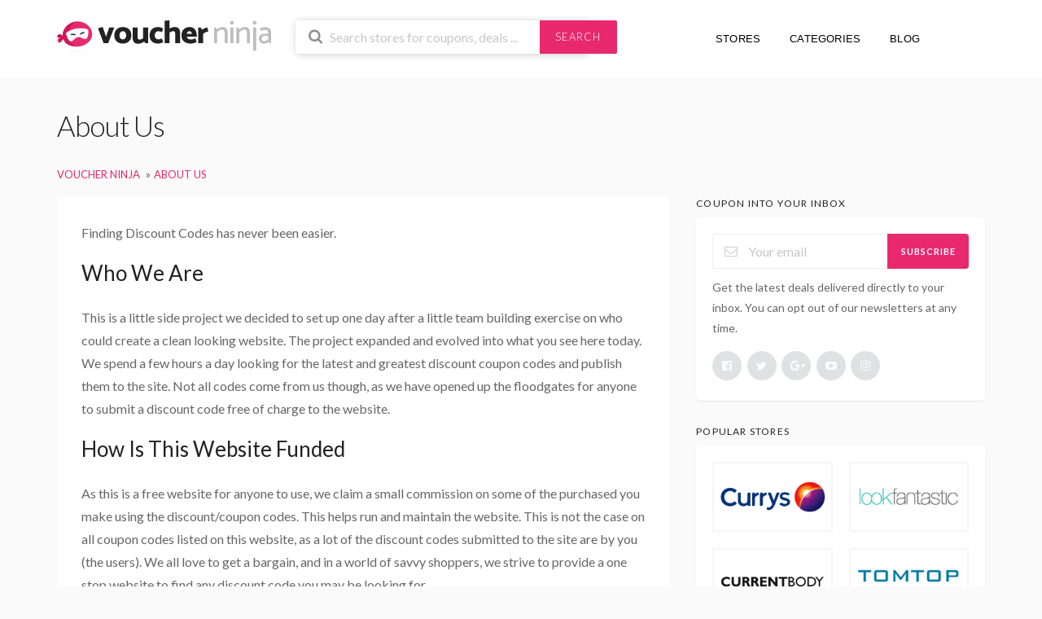

--- FILE ---
content_type: text/html; charset=UTF-8
request_url: https://voucher.ninja/about-us/
body_size: 7322
content:
<!DOCTYPE html><html lang="en-GB"><head> <script async src="https://pagead2.googlesyndication.com/pagead/js/adsbygoogle.js?client=ca-pub-7031986866500441"
     crossorigin="anonymous"></script> <meta charset="UTF-8"><meta name="viewport" content="width=device-width, initial-scale=1"><link rel="profile" href="http://gmpg.org/xfn/11"><link rel="pingback" href="https://voucher.ninja/xmlrpc.php"><meta name='ir-site-verification-token' value='-1603905477'/><link rel="dns-prefetch" href="//www.googletagmanager.com"><link rel="dns-prefetch" href="//fonts.googleapis.com"><link rel="dns-prefetch" href="//use.fontawesome.com"><meta name='robots' content='index, follow, max-image-preview:large, max-snippet:-1, max-video-preview:-1' /><link media="all" href="https://voucher.ninja/wp-content/cache/autoptimize/css/autoptimize_de0b29f69950b9e57741cb6e23e143c6.css" rel="stylesheet"><title>About Us - Voucher Ninja</title><meta name="description" content="Find out more information about Voucher Ninja, Who we are, What we stand for and What we do. Join us today to help you start saving money." /><link rel="canonical" href="https://voucher.ninja/about-us/" /><meta property="og:locale" content="en_GB" /><meta property="og:type" content="article" /><meta property="og:title" content="About Us - Voucher Ninja" /><meta property="og:description" content="Find out more information about Voucher Ninja, Who we are, What we stand for and What we do. Join us today to help you start saving money." /><meta property="og:url" content="https://voucher.ninja/about-us/" /><meta property="og:site_name" content="Voucher Ninja" /><meta property="article:publisher" content="https://www.facebook.com/voucherninja/" /><meta property="article:modified_time" content="2018-01-31T10:11:14+00:00" /><meta property="og:image" content="https://voucher.ninja/wp-content/uploads/2018/12/Voucher-Ninja-Logo.jpg" /><meta property="og:image:width" content="1000" /><meta property="og:image:height" content="1000" /><meta property="og:image:type" content="image/jpeg" /><meta name="twitter:card" content="summary_large_image" /><meta name="twitter:site" content="@voucherninja" /><meta name="twitter:label1" content="Estimated reading time" /><meta name="twitter:data1" content="1 minute" /> <script type="application/ld+json" class="yoast-schema-graph">{"@context":"https://schema.org","@graph":[{"@type":"WebPage","@id":"https://voucher.ninja/about-us/","url":"https://voucher.ninja/about-us/","name":"About Us - Voucher Ninja","isPartOf":{"@id":"https://voucher.ninja/#website"},"datePublished":"2016-09-04T12:33:22+00:00","dateModified":"2018-01-31T10:11:14+00:00","description":"Find out more information about Voucher Ninja, Who we are, What we stand for and What we do. Join us today to help you start saving money.","breadcrumb":{"@id":"https://voucher.ninja/about-us/#breadcrumb"},"inLanguage":"en-GB","potentialAction":[{"@type":"ReadAction","target":["https://voucher.ninja/about-us/"]}]},{"@type":"BreadcrumbList","@id":"https://voucher.ninja/about-us/#breadcrumb","itemListElement":[{"@type":"ListItem","position":1,"name":"Home","item":"https://voucher.ninja/"},{"@type":"ListItem","position":2,"name":"About Us"}]},{"@type":"WebSite","@id":"https://voucher.ninja/#website","url":"https://voucher.ninja/","name":"Voucher Ninja","description":"Discount Codes &amp; Deals","publisher":{"@id":"https://voucher.ninja/#organization"},"potentialAction":[{"@type":"SearchAction","target":{"@type":"EntryPoint","urlTemplate":"https://voucher.ninja/?s={search_term_string}"},"query-input":{"@type":"PropertyValueSpecification","valueRequired":true,"valueName":"search_term_string"}}],"inLanguage":"en-GB"},{"@type":"Organization","@id":"https://voucher.ninja/#organization","name":"Voucher Ninja","url":"https://voucher.ninja/","logo":{"@type":"ImageObject","inLanguage":"en-GB","@id":"https://voucher.ninja/#/schema/logo/image/","url":"https://voucher.ninja/wp-content/uploads/2018/03/Voucher-Ninja-Logo.jpg","contentUrl":"https://voucher.ninja/wp-content/uploads/2018/03/Voucher-Ninja-Logo.jpg","width":"1000","height":"1000","caption":"Voucher Ninja"},"image":{"@id":"https://voucher.ninja/#/schema/logo/image/"},"sameAs":["https://www.facebook.com/voucherninja/","https://x.com/voucherninja","https://www.instagram.com/voucherninja","https://www.linkedin.com/company/voucherninja","https://myspace.com/voucherninja","https://uk.pinterest.com/voucherninja/","https://www.youtube.com/c/VoucherNinja"]}]}</script> <link rel="alternate" type="application/rss+xml" title="Voucher Ninja &raquo; Feed" href="https://voucher.ninja/feed/" /><link rel="alternate" type="application/rss+xml" title="Voucher Ninja &raquo; Comments Feed" href="https://voucher.ninja/comments/feed/" /> <script type="text/javascript" src="https://voucher.ninja/wp-includes/js/jquery/jquery.min.js" id="jquery-core-js"></script> <script type="text/javascript" id="wpcoupon_global-js-extra">var ST = {"ajax_url":"https:\/\/voucher.ninja\/wp-admin\/admin-ajax.php","vote_expires":"7","_wpnonce":"185b20c268","user_logedin":"","added_favorite":"Favorited","add_favorite":"Favorite This Store","login_warning":"Please login to continue...","save_coupon":"Save this coupon","saved_coupon":"Coupon Saved","no_results":"No results...","copied":"Copied","copy":"Copy","print_prev_tab":"0","sale_prev_tab":"1","code_prev_tab":"1","my_saved_coupons":[""],"my_favorite_stores":[]};</script> <!--[if lt IE 8]> <script type="text/javascript" src="https://voucher.ninja/wp-includes/js/json2.min.js" id="json2-js"></script> <![endif]--><link rel="https://api.w.org/" href="https://voucher.ninja/wp-json/" /><link rel="alternate" title="JSON" type="application/json" href="https://voucher.ninja/wp-json/wp/v2/pages/316" /><link rel="EditURI" type="application/rsd+xml" title="RSD" href="https://voucher.ninja/xmlrpc.php?rsd" /><link rel='shortlink' href='https://voucher.ninja/?p=316' /><link rel="alternate" title="oEmbed (JSON)" type="application/json+oembed" href="https://voucher.ninja/wp-json/oembed/1.0/embed?url=https%3A%2F%2Fvoucher.ninja%2Fabout-us%2F" /><link rel="alternate" title="oEmbed (XML)" type="text/xml+oembed" href="https://voucher.ninja/wp-json/oembed/1.0/embed?url=https%3A%2F%2Fvoucher.ninja%2Fabout-us%2F&#038;format=xml" /><meta name="generator" content="Redux 4.5.10" /><!--[if lt IE 9]><script src="https://voucher.ninja/wp-content/themes/voucherninja/assets/js/libs/html5.min.js"></script><![endif]--><link rel="icon" href="https://voucher.ninja/wp-content/uploads/2020/06/cropped-favicon-1-32x32.jpg" sizes="32x32" /><link rel="icon" href="https://voucher.ninja/wp-content/uploads/2020/06/cropped-favicon-1-192x192.jpg" sizes="192x192" /><link rel="apple-touch-icon" href="https://voucher.ninja/wp-content/uploads/2020/06/cropped-favicon-1-180x180.jpg" /><meta name="msapplication-TileImage" content="https://voucher.ninja/wp-content/uploads/2020/06/cropped-favicon-1-270x270.jpg" /><link rel="dns-prefetch" href="https://use.fontawesome.com/releases/v5.0.6/css/all.css" rel="stylesheet">  <script async src="https://www.googletagmanager.com/gtag/js?id=G-SVZ4R9XCKX"></script> <script>window.dataLayer = window.dataLayer || [];
      function gtag(){dataLayer.push(arguments);}
      gtag('js', new Date());

      gtag('config', 'G-SVZ4R9XCKX');</script> </head><body class="wp-singular page-template-default page page-id-316 wp-theme-voucherninja chrome osx"><div id="page" class="hfeed site"><header id="masthead" class="ui page site-header" role="banner"><div class="primary-header"><div class="container"><div class="row"><div class="col-md-3 col-xs-12 logo_area"> <a href="https://voucher.ninja/" title="Voucher Ninja" rel="home"> <img src="https://voucher.ninja/wp-content/themes/voucherninja/assets/images/logo-internal.svg" alt="Voucher Ninja" /> </a></div><div class="col-md-4 col-xs-12 search_area"><form action="https://voucher.ninja/" method="get" id="header-search"><div class="header-search-input ui search large action left icon input"> <input autocomplete="off" class="prompt" name="s" placeholder="Search stores for coupons, deals ..." type="text"> <i class="search icon"></i><div class="header-search-submit ui button">Search</div><div class="results"></div></div><div class="clear"></div></form></div><div class="col-xs-12 col-md-5 nav_area fright nav-user-action pull-right"><nav itemscope="itemscope" itemtype="http://schema.org/SiteNavigationElement" role="navigation"><ul class="st-menu"><li><a href="https://voucher.ninja/all-stores/" title="View All Stores"><i class="fas fa-fire"></i> Stores <i class="fas fa-angle-down"></i></a></li><li><a href="https://voucher.ninja/coupon-categories/" title="View All Coupon Categories"><i class="fas fa-list-ul"></i> Categories <i class="fas fa-angle-down"></i></a></li><li><a href="https://voucher.ninja/blog/" title="View Our Blog"><i class="far fa-newspaper"></i> Blog</a></li><li class="hidden-sm-down"><a href="" title="Your Alerts"><i class="fas fa-bell"></i></a><div class="menu-box ajax-favorite-stores-box"><div class="nothing-box stuser-login-btn"><div class="thumb"> <i class="frown icon"></i></div><p>Please login to see your favorite stores</p></div></div></li><li class="menu-item-has-children"><a data-is-logged="false" class="wpu-login-btn" href="https://voucher.ninja/wp-login.php" title="Dashboard"><i class="fas fa-user"></i></a></li></ul></nav></div></div></div></div></header><div id="content" class="site-content"><section class="page-header" style=""><div class="container"><div class="inner"><div class="inner-content clearfix"><div class="header-content"><h1>About Us</h1></div><div class="breadcrumb"><ul class="ui breadcrumb breadcrumbs" itemscope itemtype="http://schema.org/BreadcrumbList"><li itemprop="itemListElement" itemscope itemtype="http://schema.org/ListItem"> <a itemprop="item" href="https://voucher.ninja" title="Visit Voucher Ninja Home Page"> <span itemprop="name">Voucher Ninja</span> </a><meta itemprop="position" content="1"></li><li itemprop="itemListElement" itemscope itemtype="http://schema.org/ListItem"><a itemprop="item" title="Go to About Us." href="https://voucher.ninja/about-us/" class="post post-page current-item"><span itemprop="name">About Us</span></a><meta itemprop="position" content="2"></li></ul></div></div></div></div></section><div id="content-wrap" class="container container-page right-sidebar"><div id="primary" class="content-area"><main id="main" class="site-main" role="main"><div class="post-entry shadow-box content-box post-316 page type-page status-publish hentry"><p>Finding Discount Codes has never been easier.</p><h2>Who We Are</h2><p>This is a little side project we decided to set up one day after a little team building exercise on who could create a clean looking website. The project expanded and evolved into what you see here today. We spend a few hours a day looking for the latest and greatest discount coupon codes and publish them to the site. Not all codes come from us though, as we have opened up the floodgates for anyone to submit a discount code free of charge to the website.</p><h2>How Is This Website Funded</h2><p>As this is a free website for anyone to use, we claim a small commission on some of the purchased you make using the discount/coupon codes. This helps run and maintain the website. This is not the case on all coupon codes listed on this website, as a lot of the discount codes submitted to the site are by you (the users). We all love to get a bargain, and in a world of savvy shoppers, we strive to provide a one stop website to find any discount code you may be looking for.</p><h2>Any Future Plans?</h2><p>We hope to build this website into one of the fastest growing and most popular free discount code websites in the UK.</p></div></main></div><div id="secondary" class="widget-area sidebar" role="complementary"><aside id="st_newsletter-1" class="widget widget_newsletter widget_wpc_newsletter"><h4 class="widget-title">Coupon Into your inbox</h4><div class="newsletter-box-wrapper shadow-box"><form id="newsletter-box696153890252d" method="post" action="//ninja.us14.list-manage.com/subscribe/post?u=29e250d41994e58a9ad086355&amp;id=e2dd37b235" target="_blank"><div class="ui action left icon input"> <input type="email" required="required" name="EMAIL" placeholder="Your email"> <i class="mail outline icon"></i><div class="ui button" onclick="document.getElementById('newsletter-box696153890252d').submit();">Subscribe</div></div><div class="clear"></div><div class="newsletter-text after-form">Get the latest deals delivered directly to your inbox. You can opt out of our newsletters at any time.</div><div class="sidebar-social"> <a target="_blank" href="https://www.facebook.com/voucherninja/" class="ui circular icon button" title="Follow us on Facebook"><i class="facebook icon"></i></a> <a target="_blank" href="https://twitter.com/voucherninja" class="ui circular icon button" title="Follow us on Twitter"><i class="twitter icon"></i></a> <a target="_blank" href="https://plus.google.com/+VoucherNinja" class="ui circular icon button" title="Follow us on Google Plus"><i class="google plus icon"></i></a> <a target="_blank" href="https://www.youtube.com/c/VoucherNinja" class="ui circular icon button" title="Follow us on YouTube"><i class="youtube play icon"></i></a> <a target="_blank" href="https://www.instagram.com/voucherninja/" class="ui circular icon button" title="Follow us on Instagram"><i class="instagram icon"></i></a></div></form></div></aside><aside id="popular_stores-1" class="widget widget_popular_stores"><h4 class="widget-title">Popular Stores</h4><div class="widget-content shadow-box"><div class="ui two column grid"><div class="column"><div class="store-thumb"> <a class="ui image middle aligned" href="https://voucher.ninja/shop/currys/" title="Currys PC World"> <img width="200" height="115" src="https://voucher.ninja/wp-content/plugins/native-lazyload/assets/images/placeholder.svg" class="attachment-wpcoupon_small_thumb size-wpcoupon_small_thumb native-lazyload-js-fallback" alt="Currys Logo" decoding="async" loading="lazy" data-src="https://voucher.ninja/wp-content/uploads/2017/03/currys-logo-200x115.png" data-srcset="https://voucher.ninja/wp-content/uploads/2017/03/currys-logo-200x115.png 200w, https://voucher.ninja/wp-content/uploads/2017/03/currys-logo-300x173.png 300w, https://voucher.ninja/wp-content/uploads/2017/03/currys-logo.png 400w" data-sizes="(max-width: 200px) 100vw, 200px" /> </a></div></div><div class="column"><div class="store-thumb"> <a class="ui image middle aligned" href="https://voucher.ninja/shop/lookfantastic/" title="Lookfantastic"> <img width="200" height="115" src="https://voucher.ninja/wp-content/plugins/native-lazyload/assets/images/placeholder.svg" class="attachment-wpcoupon_small_thumb size-wpcoupon_small_thumb native-lazyload-js-fallback" alt="Lookfantastic Logo" decoding="async" loading="lazy" data-src="https://voucher.ninja/wp-content/uploads/2017/04/lookfantastic-logo-200x115.png" data-srcset="https://voucher.ninja/wp-content/uploads/2017/04/lookfantastic-logo-200x115.png 200w, https://voucher.ninja/wp-content/uploads/2017/04/lookfantastic-logo-300x173.png 300w, https://voucher.ninja/wp-content/uploads/2017/04/lookfantastic-logo.png 400w" data-sizes="(max-width: 200px) 100vw, 200px" /> </a></div></div><div class="column"><div class="store-thumb"> <a class="ui image middle aligned" href="https://voucher.ninja/shop/currentbody/" title="Currentbody.com"> <img width="200" height="115" src="https://voucher.ninja/wp-content/plugins/native-lazyload/assets/images/placeholder.svg" class="attachment-wpcoupon_small_thumb size-wpcoupon_small_thumb native-lazyload-js-fallback" alt="CurrentBody Logo" decoding="async" loading="lazy" data-src="https://voucher.ninja/wp-content/uploads/2018/04/currentbody-logo-200x115.png" data-srcset="https://voucher.ninja/wp-content/uploads/2018/04/currentbody-logo-200x115.png 200w, https://voucher.ninja/wp-content/uploads/2018/04/currentbody-logo-300x173.png 300w, https://voucher.ninja/wp-content/uploads/2018/04/currentbody-logo.png 400w" data-sizes="(max-width: 200px) 100vw, 200px" /> </a></div></div><div class="column"><div class="store-thumb"> <a class="ui image middle aligned" href="https://voucher.ninja/shop/tomtop/" title="Tomtop"> <img width="200" height="115" src="https://voucher.ninja/wp-content/plugins/native-lazyload/assets/images/placeholder.svg" class="attachment-wpcoupon_small_thumb size-wpcoupon_small_thumb native-lazyload-js-fallback" alt="Tomtop Logo" decoding="async" loading="lazy" data-src="https://voucher.ninja/wp-content/uploads/2016/10/tomtop-logo-200x115.png" data-srcset="https://voucher.ninja/wp-content/uploads/2016/10/tomtop-logo-200x115.png 200w, https://voucher.ninja/wp-content/uploads/2016/10/tomtop-logo-300x173.png 300w, https://voucher.ninja/wp-content/uploads/2016/10/tomtop-logo.png 400w" data-sizes="auto, (max-width: 200px) 100vw, 200px" /> </a></div></div><div class="column"><div class="store-thumb"> <a class="ui image middle aligned" href="https://voucher.ninja/shop/unineed/" title="Unineed"> <img width="200" height="115" src="https://voucher.ninja/wp-content/plugins/native-lazyload/assets/images/placeholder.svg" class="attachment-wpcoupon_small_thumb size-wpcoupon_small_thumb native-lazyload-js-fallback" alt="Unineed Logo - Discount Code" decoding="async" loading="lazy" data-src="https://voucher.ninja/wp-content/uploads/2017/05/unineed-logo-200x115.png" data-srcset="https://voucher.ninja/wp-content/uploads/2017/05/unineed-logo-200x115.png 200w, https://voucher.ninja/wp-content/uploads/2017/05/unineed-logo-300x173.png 300w, https://voucher.ninja/wp-content/uploads/2017/05/unineed-logo.png 400w" data-sizes="auto, (max-width: 200px) 100vw, 200px" /> </a></div></div><div class="column"><div class="store-thumb"> <a class="ui image middle aligned" href="https://voucher.ninja/shop/zavvi/" title="Zavvi"> <img width="200" height="115" src="https://voucher.ninja/wp-content/plugins/native-lazyload/assets/images/placeholder.svg" class="attachment-wpcoupon_small_thumb size-wpcoupon_small_thumb native-lazyload-js-fallback" alt="Zavvi Logo" decoding="async" loading="lazy" data-src="https://voucher.ninja/wp-content/uploads/2017/04/zavvi-logo-200x115.png" data-srcset="https://voucher.ninja/wp-content/uploads/2017/04/zavvi-logo-200x115.png 200w, https://voucher.ninja/wp-content/uploads/2017/04/zavvi-logo-300x173.png 300w, https://voucher.ninja/wp-content/uploads/2017/04/zavvi-logo.png 400w" data-sizes="auto, (max-width: 200px) 100vw, 200px" /> </a></div></div></div></div></aside><aside id="categories-3" class="widget widget_categories"><h4 class="widget-title">Blog Categories</h4><ul><li class="cat-item cat-item-2"><a href="https://voucher.ninja/category/best-deals/">Best Deals</a> (2)</li><li class="cat-item cat-item-1"><a href="https://voucher.ninja/category/news/">News</a> (1)</li></ul></aside></div></div><div class="fullwidth-cta"><div class="container lg-top-pad lg-btm-pad"><h3>Search thousands of stores for the latest deals</h3><p>We have in excess of 5,000 coupons and deals from thousands of online and high street stores</p></div></div><div class="footer-search"><div class="container"><form action="https://voucher.ninja/" method="get" id="footer-search"><div class="header-search-input ui search large action left input"> <input autocomplete="off" class="prompt" name="s" placeholder="Start Searching ..." type="text"><div class="header-search-submit ui button">Search</div><div class="results"></div></div></form></div></div></div><footer id="colophon" class="site-footer" role="contentinfo"><div class="container footer-top"><div class="row"><div class="col-md-3"><p><img src="/wp-content/themes/voucherninja/assets/images/logo.svg" alt="Voucher Ninja Logo" scale="0"></p><p>Search the biggest database of coupons on the planet, share with friends, and save money on every day purchases</p><p><a href="https://uk.trustpilot.com/review/www.voucher.ninja" title="Find Voucher Ninja on Trustpilot" target="_blank"><img src="/wp-content/themes/voucherninja/assets/images/trustpilot.png" alt="Voucher Ninja on Trust Pilot" scale="0" class="trustpilot-img" alt="Voucher Ninja Trust Pilot"></a></p></div><div class="col-md-3"><h4>Vouchers</h4><ul><li><a href="/latest-codes/" title="View the most recent voucher codes">Most Recent Codes</a></li><li><a href="/recommended-vouchers/" title="View our top voucher codes">Recommended Vouchers</a></li><li><a href="/all-stores/" title="View All Stores">A-Z Stores</a></li><li><a href="/coupon-categories/" title="View All Categories">View All Categories</a></li><li><a href="/codes-ending-soon/" title="View codes ending soon">Codes Ending Soon</a></li><li><a href="/submit-coupon/" title="Submit Voucher Code or Deal">Submit Code</a></li></ul></div><div class="col-md-3"><h4>Get Help</h4><ul><li><a href="/how-to-use/" title="How To Use Voucher Ninja">How To Use</a></li><li><a href="/discount-guide/" title="How To Use Discount Codes">Discount Guide</a></li><li><a href="/support/" title="Support">Support</a></li><li><a href="/contact-us/" title="Contact Voucher Ninja">Contact Us</a></li><li><a href="/report-an-error/" title="Report An Error">Report An Error</a></li><li><a href="/advertise/" title="Advertise On Voucher Ninja">Advertise With Us</a></li></ul></div><div class="col-md-3"><h4>Follow Us</h4><ul><li><a href="https://www.facebook.com/voucherninja/" title="Voucher Ninja on Facebook" target="_blank"><i class="fab fa-facebook"></i> Facebook</a></li><li><a href="https://twitter.com/voucherninja" title="Voucher Ninja on Twitter" target="_blank"><i class="fab fa-twitter"></i> Twitter</a></li><li><a href="https://www.instagram.com/voucherninja/" title="Voucher Ninja on Instagram" target="_blank"><i class="fab fa-instagram"></i> Instagram</a></li><li><a href="https://www.youtube.com/c/VoucherNinja" title="Voucher Ninja on YouTube" target="_blank"><i class="fab fa-youtube"></i> YouTube</a></li><li><a href="https://www.linkedin.com/company/voucherninja/" title="Voucher Ninja on Linkedin" target="_blank"><i class="fab fa-linkedin"></i> Linkedin</a></li></ul></div></div></div><div class="footer_copy"><div class="container"><div class="row"><div class="col-md-6"><nav id="footer-nav" class="site-footer-nav"><ul id="menu-footer" class="menu"><li id="menu-item-319" class="menu-item menu-item-type-post_type menu-item-object-page current-menu-item page_item page-item-316 current_page_item menu-item-319"><a href="https://voucher.ninja/about-us/" aria-current="page" title="About Voucher Ninja" itemprop="url">About Us</a></li><li id="menu-item-320" class="menu-item menu-item-type-post_type menu-item-object-page menu-item-320"><a href="https://voucher.ninja/terms-of-use/" title="Voucher Ninja Terms of Use" itemprop="url">Terms of Use</a></li><li id="menu-item-321" class="menu-item menu-item-type-post_type menu-item-object-page menu-item-321"><a href="https://voucher.ninja/privacy-policy/" title="Voucher Ninja Privacy Policy" itemprop="url">Privacy Policy</a></li></ul></nav></div><div class="col-md-6"><p> <span class="fright">Copyright &copy; 2026 Voucher Ninja. All Rights Reserved</span></p></div></div></div></div></footer></div> <script type="speculationrules">{"prefetch":[{"source":"document","where":{"and":[{"href_matches":"\/*"},{"not":{"href_matches":["\/wp-*.php","\/wp-admin\/*","\/wp-content\/uploads\/*","\/wp-content\/*","\/wp-content\/plugins\/*","\/wp-content\/themes\/voucherninja\/*","\/*\\?(.+)"]}},{"not":{"selector_matches":"a[rel~=\"nofollow\"]"}},{"not":{"selector_matches":".no-prefetch, .no-prefetch a"}}]},"eagerness":"conservative"}]}</script> <div class="wpu-modal wpu-wrapper"><div class="wpu-modal-container"><form id="wpu-login" class="wpu-form wpu-login-form form ui" action="https://voucher.ninja/" method="post"><div class="wpu-form-body"><p class="fieldset wpu_input wp_usersname_email"> <label class="wpuname" for="signin-usernamef696153890bb82">Username or email</label> <input name="wp_usersname" class="full-width has-padding has-border" id="signin-usernamef696153890bb82" type="text" placeholder="Username or email"> <span class="wpu-error-msg"></span></p><p class="fieldset wpu_input wpu_pwd"> <label class="image-replace wpu-password" for="signin-passwordf696153890bb82">Password</label> <span class="wpu-pwd-toggle"> <input name="wpu_pwd" class="full-width has-padding has-border" id="signin-passwordf696153890bb82" type="password"  placeholder="Password"> <a href="#0" class="hide-password">Show</a> </span> <span class="wpu-error-msg"></span></p><p class="forgetmenot fieldset"> <label> <input type="checkbox" value="forever" name="wpu_rememberme" checked> Remember me</label> <a class="wpu-lost-pwd-link" href="https://voucher.ninja/user/?wpu_action=lost-pass">Forgot password ?</a></p><p class="fieldset"> <input class="login-submit button btn" type="submit" value="Login"> <input type="hidden" value="" name="wpu_redirect_to" ></p></div><div class="wpu-form-footer"><p> Don't have an account ? <a  class="wpu-register-link" href="https://voucher.ninja/user/?wpu_action=register">Sign Up</a></p></div></form><form id="wpu-signup" class="wpu-form wpu-register-form in-wpu-modal form ui"  action="https://voucher.ninja/" method="post"><div class="wpu-form-body"><p class="wpu-msg wpu-hide"> Registration complete ! <a class="wpu-login-link" href="https://voucher.ninja/wp-login.php" title="Login">Click here to login</a></p><div class="wpu-form-fields"><p class="fieldset wpu_input wp_usersname"> <label class="image-replace wpuname" for="signup-usernamer-696153890bce6">Username</label> <input name="wpu_signup_username" class="full-width has-padding has-border" id="signup-usernamer-696153890bce6" type="text" placeholder="Username"> <span class="wpu-error-msg"></span></p><p class="fieldset wpu_input wpu_email"> <label class="image-replace wpu-email" for="signup-emailr-696153890bce6">E-mail</label> <input name="wpu_signup_email" class="full-width has-padding has-border" id="signup-emailr-696153890bce6" type="text" placeholder="E-mail"> <span class="wpu-error-msg"></span></p><p class="fieldset wpu_input wpu_password"> <label class="image-replace wpu-password" for="signup-passwordr-696153890bce6">Password</label> <span class="wpu-pwd-toggle"> <input name="wpu_signup_password" class="full-width has-padding has-border" id="signup-passwordr-696153890bce6" type="password"  placeholder="Password"> <a href="#" class="hide-password">Show</a> </span> <span class="wpu-error-msg"></span></p><p class="fieldset"> <input class="signup-submit button btn"  type="submit" data-loading-text="Loading..." value="Sign Up"></p></div></div><div class="wpu-form-footer"><p>Already have an account ? <a class="wpu-back-to-login" href="https://voucher.ninja/wp-login.php">Login</a></p></div></form><form id="wpu-reset-password" class="wpu-form wpu-form-reset-password form ui" action="https://voucher.ninja/" method="post" ><div class="wpu-form-header"><h3>Reset your password</h3></div><div class="wpu-form-body"><p class="wpu-form-message wpu-hide">Please enter your email address. You will receive a link to create a new password.</p><p class="wpu-msg">Check your e-mail for the confirmation link.</p><div class="wpu-form-fields"><p class="fieldset wpu_input wpu_input_combo"> <label class="wpu-email" for="reset-emailf696153890bd9d">User name or E-mail</label> <input name="wp_users_login" class="full-width has-padding has-border" id="reset-emailf696153890bd9d" type="text" placeholder="User name or E-mail"> <span class="wpu-error-msg"></span></p><p class="fieldset"> <input class="reset-submit button btn" data-loading-text="Loading..." type="submit" value="Submit"></p></div></div><div class="wpu-form-footer"><p>Remember your password ? <a class="wpu-back-to-login" href="https://voucher.ninja/wp-login.php">Login</a></p></div></form> <a href="#0" class="wpu-close-form">Close</a></div></div> <script type="text/javascript">( function() {
	var nativeLazyloadInitialize = function() {
		var lazyElements, script;
		if ( 'loading' in HTMLImageElement.prototype ) {
			lazyElements = [].slice.call( document.querySelectorAll( '.native-lazyload-js-fallback' ) );
			lazyElements.forEach( function( element ) {
				if ( ! element.dataset.src ) {
					return;
				}
				element.src = element.dataset.src;
				delete element.dataset.src;
				if ( element.dataset.srcset ) {
					element.srcset = element.dataset.srcset;
					delete element.dataset.srcset;
				}
				if ( element.dataset.sizes ) {
					element.sizes = element.dataset.sizes;
					delete element.dataset.sizes;
				}
				element.classList.remove( 'native-lazyload-js-fallback' );
			} );
		} else if ( ! document.querySelector( 'script#native-lazyload-fallback' ) ) {
			script = document.createElement( 'script' );
			script.id = 'native-lazyload-fallback';
			script.type = 'text/javascript';
			script.src = 'https://voucher.ninja/wp-content/plugins/native-lazyload/assets/js/lazyload.js';
			script.defer = true;
			document.body.appendChild( script );
		}
	};
	if ( document.readyState === 'complete' || document.readyState === 'interactive' ) {
		nativeLazyloadInitialize();
	} else {
		window.addEventListener( 'DOMContentLoaded', nativeLazyloadInitialize );
	}
}() );</script> <script type="text/javascript" src="https://voucher.ninja/wp-includes/js/dist/hooks.min.js" id="wp-hooks-js"></script> <script type="text/javascript" src="https://voucher.ninja/wp-includes/js/dist/i18n.min.js" id="wp-i18n-js"></script> <script type="text/javascript" id="wp-i18n-js-after">wp.i18n.setLocaleData( { 'text direction\u0004ltr': [ 'ltr' ] } );</script> <script type="text/javascript" id="contact-form-7-js-before">var wpcf7 = {
    "api": {
        "root": "https:\/\/voucher.ninja\/wp-json\/",
        "namespace": "contact-form-7\/v1"
    },
    "cached": 1
};</script> <script type="text/javascript" id="wp-users-js-extra">var WP_Users = {"ajax_url":"https:\/\/voucher.ninja\/wp-admin\/admin-ajax.php","current_action":"","is_current_user":"","hide_txt":"Hide","show_txt":"Show","current_url":"\/about-us\/","invalid_file_type":"This is not an allowed file type.","_wpnonce":"185b20c268","cover_text":"Cover image","avatar_text":"Avatar","remove_text":"Default","upload_text":"Upload Photo"};</script> <script type="text/javascript" src="https://www.google.com/recaptcha/api.js?render=6LdJ6oEUAAAAAPWVnXbka2vnCMBCFkeVa9u1t-TO&amp;ver=3.0" id="google-recaptcha-js"></script> <script type="text/javascript" src="https://voucher.ninja/wp-includes/js/dist/vendor/wp-polyfill.min.js" id="wp-polyfill-js"></script> <script type="text/javascript" id="wpcf7-recaptcha-js-before">var wpcf7_recaptcha = {
    "sitekey": "6LdJ6oEUAAAAAPWVnXbka2vnCMBCFkeVa9u1t-TO",
    "actions": {
        "homepage": "homepage",
        "contactform": "contactform"
    }
};</script> <script defer src="https://voucher.ninja/wp-content/cache/autoptimize/js/autoptimize_d5cc2bc9af40caf12f4dda0085334a88.js"></script></body></html>

--- FILE ---
content_type: text/html; charset=utf-8
request_url: https://www.google.com/recaptcha/api2/anchor?ar=1&k=6LdJ6oEUAAAAAPWVnXbka2vnCMBCFkeVa9u1t-TO&co=aHR0cHM6Ly92b3VjaGVyLm5pbmphOjQ0Mw..&hl=en&v=9TiwnJFHeuIw_s0wSd3fiKfN&size=invisible&anchor-ms=20000&execute-ms=30000&cb=84dq43w5hinp
body_size: 48060
content:
<!DOCTYPE HTML><html dir="ltr" lang="en"><head><meta http-equiv="Content-Type" content="text/html; charset=UTF-8">
<meta http-equiv="X-UA-Compatible" content="IE=edge">
<title>reCAPTCHA</title>
<style type="text/css">
/* cyrillic-ext */
@font-face {
  font-family: 'Roboto';
  font-style: normal;
  font-weight: 400;
  font-stretch: 100%;
  src: url(//fonts.gstatic.com/s/roboto/v48/KFO7CnqEu92Fr1ME7kSn66aGLdTylUAMa3GUBHMdazTgWw.woff2) format('woff2');
  unicode-range: U+0460-052F, U+1C80-1C8A, U+20B4, U+2DE0-2DFF, U+A640-A69F, U+FE2E-FE2F;
}
/* cyrillic */
@font-face {
  font-family: 'Roboto';
  font-style: normal;
  font-weight: 400;
  font-stretch: 100%;
  src: url(//fonts.gstatic.com/s/roboto/v48/KFO7CnqEu92Fr1ME7kSn66aGLdTylUAMa3iUBHMdazTgWw.woff2) format('woff2');
  unicode-range: U+0301, U+0400-045F, U+0490-0491, U+04B0-04B1, U+2116;
}
/* greek-ext */
@font-face {
  font-family: 'Roboto';
  font-style: normal;
  font-weight: 400;
  font-stretch: 100%;
  src: url(//fonts.gstatic.com/s/roboto/v48/KFO7CnqEu92Fr1ME7kSn66aGLdTylUAMa3CUBHMdazTgWw.woff2) format('woff2');
  unicode-range: U+1F00-1FFF;
}
/* greek */
@font-face {
  font-family: 'Roboto';
  font-style: normal;
  font-weight: 400;
  font-stretch: 100%;
  src: url(//fonts.gstatic.com/s/roboto/v48/KFO7CnqEu92Fr1ME7kSn66aGLdTylUAMa3-UBHMdazTgWw.woff2) format('woff2');
  unicode-range: U+0370-0377, U+037A-037F, U+0384-038A, U+038C, U+038E-03A1, U+03A3-03FF;
}
/* math */
@font-face {
  font-family: 'Roboto';
  font-style: normal;
  font-weight: 400;
  font-stretch: 100%;
  src: url(//fonts.gstatic.com/s/roboto/v48/KFO7CnqEu92Fr1ME7kSn66aGLdTylUAMawCUBHMdazTgWw.woff2) format('woff2');
  unicode-range: U+0302-0303, U+0305, U+0307-0308, U+0310, U+0312, U+0315, U+031A, U+0326-0327, U+032C, U+032F-0330, U+0332-0333, U+0338, U+033A, U+0346, U+034D, U+0391-03A1, U+03A3-03A9, U+03B1-03C9, U+03D1, U+03D5-03D6, U+03F0-03F1, U+03F4-03F5, U+2016-2017, U+2034-2038, U+203C, U+2040, U+2043, U+2047, U+2050, U+2057, U+205F, U+2070-2071, U+2074-208E, U+2090-209C, U+20D0-20DC, U+20E1, U+20E5-20EF, U+2100-2112, U+2114-2115, U+2117-2121, U+2123-214F, U+2190, U+2192, U+2194-21AE, U+21B0-21E5, U+21F1-21F2, U+21F4-2211, U+2213-2214, U+2216-22FF, U+2308-230B, U+2310, U+2319, U+231C-2321, U+2336-237A, U+237C, U+2395, U+239B-23B7, U+23D0, U+23DC-23E1, U+2474-2475, U+25AF, U+25B3, U+25B7, U+25BD, U+25C1, U+25CA, U+25CC, U+25FB, U+266D-266F, U+27C0-27FF, U+2900-2AFF, U+2B0E-2B11, U+2B30-2B4C, U+2BFE, U+3030, U+FF5B, U+FF5D, U+1D400-1D7FF, U+1EE00-1EEFF;
}
/* symbols */
@font-face {
  font-family: 'Roboto';
  font-style: normal;
  font-weight: 400;
  font-stretch: 100%;
  src: url(//fonts.gstatic.com/s/roboto/v48/KFO7CnqEu92Fr1ME7kSn66aGLdTylUAMaxKUBHMdazTgWw.woff2) format('woff2');
  unicode-range: U+0001-000C, U+000E-001F, U+007F-009F, U+20DD-20E0, U+20E2-20E4, U+2150-218F, U+2190, U+2192, U+2194-2199, U+21AF, U+21E6-21F0, U+21F3, U+2218-2219, U+2299, U+22C4-22C6, U+2300-243F, U+2440-244A, U+2460-24FF, U+25A0-27BF, U+2800-28FF, U+2921-2922, U+2981, U+29BF, U+29EB, U+2B00-2BFF, U+4DC0-4DFF, U+FFF9-FFFB, U+10140-1018E, U+10190-1019C, U+101A0, U+101D0-101FD, U+102E0-102FB, U+10E60-10E7E, U+1D2C0-1D2D3, U+1D2E0-1D37F, U+1F000-1F0FF, U+1F100-1F1AD, U+1F1E6-1F1FF, U+1F30D-1F30F, U+1F315, U+1F31C, U+1F31E, U+1F320-1F32C, U+1F336, U+1F378, U+1F37D, U+1F382, U+1F393-1F39F, U+1F3A7-1F3A8, U+1F3AC-1F3AF, U+1F3C2, U+1F3C4-1F3C6, U+1F3CA-1F3CE, U+1F3D4-1F3E0, U+1F3ED, U+1F3F1-1F3F3, U+1F3F5-1F3F7, U+1F408, U+1F415, U+1F41F, U+1F426, U+1F43F, U+1F441-1F442, U+1F444, U+1F446-1F449, U+1F44C-1F44E, U+1F453, U+1F46A, U+1F47D, U+1F4A3, U+1F4B0, U+1F4B3, U+1F4B9, U+1F4BB, U+1F4BF, U+1F4C8-1F4CB, U+1F4D6, U+1F4DA, U+1F4DF, U+1F4E3-1F4E6, U+1F4EA-1F4ED, U+1F4F7, U+1F4F9-1F4FB, U+1F4FD-1F4FE, U+1F503, U+1F507-1F50B, U+1F50D, U+1F512-1F513, U+1F53E-1F54A, U+1F54F-1F5FA, U+1F610, U+1F650-1F67F, U+1F687, U+1F68D, U+1F691, U+1F694, U+1F698, U+1F6AD, U+1F6B2, U+1F6B9-1F6BA, U+1F6BC, U+1F6C6-1F6CF, U+1F6D3-1F6D7, U+1F6E0-1F6EA, U+1F6F0-1F6F3, U+1F6F7-1F6FC, U+1F700-1F7FF, U+1F800-1F80B, U+1F810-1F847, U+1F850-1F859, U+1F860-1F887, U+1F890-1F8AD, U+1F8B0-1F8BB, U+1F8C0-1F8C1, U+1F900-1F90B, U+1F93B, U+1F946, U+1F984, U+1F996, U+1F9E9, U+1FA00-1FA6F, U+1FA70-1FA7C, U+1FA80-1FA89, U+1FA8F-1FAC6, U+1FACE-1FADC, U+1FADF-1FAE9, U+1FAF0-1FAF8, U+1FB00-1FBFF;
}
/* vietnamese */
@font-face {
  font-family: 'Roboto';
  font-style: normal;
  font-weight: 400;
  font-stretch: 100%;
  src: url(//fonts.gstatic.com/s/roboto/v48/KFO7CnqEu92Fr1ME7kSn66aGLdTylUAMa3OUBHMdazTgWw.woff2) format('woff2');
  unicode-range: U+0102-0103, U+0110-0111, U+0128-0129, U+0168-0169, U+01A0-01A1, U+01AF-01B0, U+0300-0301, U+0303-0304, U+0308-0309, U+0323, U+0329, U+1EA0-1EF9, U+20AB;
}
/* latin-ext */
@font-face {
  font-family: 'Roboto';
  font-style: normal;
  font-weight: 400;
  font-stretch: 100%;
  src: url(//fonts.gstatic.com/s/roboto/v48/KFO7CnqEu92Fr1ME7kSn66aGLdTylUAMa3KUBHMdazTgWw.woff2) format('woff2');
  unicode-range: U+0100-02BA, U+02BD-02C5, U+02C7-02CC, U+02CE-02D7, U+02DD-02FF, U+0304, U+0308, U+0329, U+1D00-1DBF, U+1E00-1E9F, U+1EF2-1EFF, U+2020, U+20A0-20AB, U+20AD-20C0, U+2113, U+2C60-2C7F, U+A720-A7FF;
}
/* latin */
@font-face {
  font-family: 'Roboto';
  font-style: normal;
  font-weight: 400;
  font-stretch: 100%;
  src: url(//fonts.gstatic.com/s/roboto/v48/KFO7CnqEu92Fr1ME7kSn66aGLdTylUAMa3yUBHMdazQ.woff2) format('woff2');
  unicode-range: U+0000-00FF, U+0131, U+0152-0153, U+02BB-02BC, U+02C6, U+02DA, U+02DC, U+0304, U+0308, U+0329, U+2000-206F, U+20AC, U+2122, U+2191, U+2193, U+2212, U+2215, U+FEFF, U+FFFD;
}
/* cyrillic-ext */
@font-face {
  font-family: 'Roboto';
  font-style: normal;
  font-weight: 500;
  font-stretch: 100%;
  src: url(//fonts.gstatic.com/s/roboto/v48/KFO7CnqEu92Fr1ME7kSn66aGLdTylUAMa3GUBHMdazTgWw.woff2) format('woff2');
  unicode-range: U+0460-052F, U+1C80-1C8A, U+20B4, U+2DE0-2DFF, U+A640-A69F, U+FE2E-FE2F;
}
/* cyrillic */
@font-face {
  font-family: 'Roboto';
  font-style: normal;
  font-weight: 500;
  font-stretch: 100%;
  src: url(//fonts.gstatic.com/s/roboto/v48/KFO7CnqEu92Fr1ME7kSn66aGLdTylUAMa3iUBHMdazTgWw.woff2) format('woff2');
  unicode-range: U+0301, U+0400-045F, U+0490-0491, U+04B0-04B1, U+2116;
}
/* greek-ext */
@font-face {
  font-family: 'Roboto';
  font-style: normal;
  font-weight: 500;
  font-stretch: 100%;
  src: url(//fonts.gstatic.com/s/roboto/v48/KFO7CnqEu92Fr1ME7kSn66aGLdTylUAMa3CUBHMdazTgWw.woff2) format('woff2');
  unicode-range: U+1F00-1FFF;
}
/* greek */
@font-face {
  font-family: 'Roboto';
  font-style: normal;
  font-weight: 500;
  font-stretch: 100%;
  src: url(//fonts.gstatic.com/s/roboto/v48/KFO7CnqEu92Fr1ME7kSn66aGLdTylUAMa3-UBHMdazTgWw.woff2) format('woff2');
  unicode-range: U+0370-0377, U+037A-037F, U+0384-038A, U+038C, U+038E-03A1, U+03A3-03FF;
}
/* math */
@font-face {
  font-family: 'Roboto';
  font-style: normal;
  font-weight: 500;
  font-stretch: 100%;
  src: url(//fonts.gstatic.com/s/roboto/v48/KFO7CnqEu92Fr1ME7kSn66aGLdTylUAMawCUBHMdazTgWw.woff2) format('woff2');
  unicode-range: U+0302-0303, U+0305, U+0307-0308, U+0310, U+0312, U+0315, U+031A, U+0326-0327, U+032C, U+032F-0330, U+0332-0333, U+0338, U+033A, U+0346, U+034D, U+0391-03A1, U+03A3-03A9, U+03B1-03C9, U+03D1, U+03D5-03D6, U+03F0-03F1, U+03F4-03F5, U+2016-2017, U+2034-2038, U+203C, U+2040, U+2043, U+2047, U+2050, U+2057, U+205F, U+2070-2071, U+2074-208E, U+2090-209C, U+20D0-20DC, U+20E1, U+20E5-20EF, U+2100-2112, U+2114-2115, U+2117-2121, U+2123-214F, U+2190, U+2192, U+2194-21AE, U+21B0-21E5, U+21F1-21F2, U+21F4-2211, U+2213-2214, U+2216-22FF, U+2308-230B, U+2310, U+2319, U+231C-2321, U+2336-237A, U+237C, U+2395, U+239B-23B7, U+23D0, U+23DC-23E1, U+2474-2475, U+25AF, U+25B3, U+25B7, U+25BD, U+25C1, U+25CA, U+25CC, U+25FB, U+266D-266F, U+27C0-27FF, U+2900-2AFF, U+2B0E-2B11, U+2B30-2B4C, U+2BFE, U+3030, U+FF5B, U+FF5D, U+1D400-1D7FF, U+1EE00-1EEFF;
}
/* symbols */
@font-face {
  font-family: 'Roboto';
  font-style: normal;
  font-weight: 500;
  font-stretch: 100%;
  src: url(//fonts.gstatic.com/s/roboto/v48/KFO7CnqEu92Fr1ME7kSn66aGLdTylUAMaxKUBHMdazTgWw.woff2) format('woff2');
  unicode-range: U+0001-000C, U+000E-001F, U+007F-009F, U+20DD-20E0, U+20E2-20E4, U+2150-218F, U+2190, U+2192, U+2194-2199, U+21AF, U+21E6-21F0, U+21F3, U+2218-2219, U+2299, U+22C4-22C6, U+2300-243F, U+2440-244A, U+2460-24FF, U+25A0-27BF, U+2800-28FF, U+2921-2922, U+2981, U+29BF, U+29EB, U+2B00-2BFF, U+4DC0-4DFF, U+FFF9-FFFB, U+10140-1018E, U+10190-1019C, U+101A0, U+101D0-101FD, U+102E0-102FB, U+10E60-10E7E, U+1D2C0-1D2D3, U+1D2E0-1D37F, U+1F000-1F0FF, U+1F100-1F1AD, U+1F1E6-1F1FF, U+1F30D-1F30F, U+1F315, U+1F31C, U+1F31E, U+1F320-1F32C, U+1F336, U+1F378, U+1F37D, U+1F382, U+1F393-1F39F, U+1F3A7-1F3A8, U+1F3AC-1F3AF, U+1F3C2, U+1F3C4-1F3C6, U+1F3CA-1F3CE, U+1F3D4-1F3E0, U+1F3ED, U+1F3F1-1F3F3, U+1F3F5-1F3F7, U+1F408, U+1F415, U+1F41F, U+1F426, U+1F43F, U+1F441-1F442, U+1F444, U+1F446-1F449, U+1F44C-1F44E, U+1F453, U+1F46A, U+1F47D, U+1F4A3, U+1F4B0, U+1F4B3, U+1F4B9, U+1F4BB, U+1F4BF, U+1F4C8-1F4CB, U+1F4D6, U+1F4DA, U+1F4DF, U+1F4E3-1F4E6, U+1F4EA-1F4ED, U+1F4F7, U+1F4F9-1F4FB, U+1F4FD-1F4FE, U+1F503, U+1F507-1F50B, U+1F50D, U+1F512-1F513, U+1F53E-1F54A, U+1F54F-1F5FA, U+1F610, U+1F650-1F67F, U+1F687, U+1F68D, U+1F691, U+1F694, U+1F698, U+1F6AD, U+1F6B2, U+1F6B9-1F6BA, U+1F6BC, U+1F6C6-1F6CF, U+1F6D3-1F6D7, U+1F6E0-1F6EA, U+1F6F0-1F6F3, U+1F6F7-1F6FC, U+1F700-1F7FF, U+1F800-1F80B, U+1F810-1F847, U+1F850-1F859, U+1F860-1F887, U+1F890-1F8AD, U+1F8B0-1F8BB, U+1F8C0-1F8C1, U+1F900-1F90B, U+1F93B, U+1F946, U+1F984, U+1F996, U+1F9E9, U+1FA00-1FA6F, U+1FA70-1FA7C, U+1FA80-1FA89, U+1FA8F-1FAC6, U+1FACE-1FADC, U+1FADF-1FAE9, U+1FAF0-1FAF8, U+1FB00-1FBFF;
}
/* vietnamese */
@font-face {
  font-family: 'Roboto';
  font-style: normal;
  font-weight: 500;
  font-stretch: 100%;
  src: url(//fonts.gstatic.com/s/roboto/v48/KFO7CnqEu92Fr1ME7kSn66aGLdTylUAMa3OUBHMdazTgWw.woff2) format('woff2');
  unicode-range: U+0102-0103, U+0110-0111, U+0128-0129, U+0168-0169, U+01A0-01A1, U+01AF-01B0, U+0300-0301, U+0303-0304, U+0308-0309, U+0323, U+0329, U+1EA0-1EF9, U+20AB;
}
/* latin-ext */
@font-face {
  font-family: 'Roboto';
  font-style: normal;
  font-weight: 500;
  font-stretch: 100%;
  src: url(//fonts.gstatic.com/s/roboto/v48/KFO7CnqEu92Fr1ME7kSn66aGLdTylUAMa3KUBHMdazTgWw.woff2) format('woff2');
  unicode-range: U+0100-02BA, U+02BD-02C5, U+02C7-02CC, U+02CE-02D7, U+02DD-02FF, U+0304, U+0308, U+0329, U+1D00-1DBF, U+1E00-1E9F, U+1EF2-1EFF, U+2020, U+20A0-20AB, U+20AD-20C0, U+2113, U+2C60-2C7F, U+A720-A7FF;
}
/* latin */
@font-face {
  font-family: 'Roboto';
  font-style: normal;
  font-weight: 500;
  font-stretch: 100%;
  src: url(//fonts.gstatic.com/s/roboto/v48/KFO7CnqEu92Fr1ME7kSn66aGLdTylUAMa3yUBHMdazQ.woff2) format('woff2');
  unicode-range: U+0000-00FF, U+0131, U+0152-0153, U+02BB-02BC, U+02C6, U+02DA, U+02DC, U+0304, U+0308, U+0329, U+2000-206F, U+20AC, U+2122, U+2191, U+2193, U+2212, U+2215, U+FEFF, U+FFFD;
}
/* cyrillic-ext */
@font-face {
  font-family: 'Roboto';
  font-style: normal;
  font-weight: 900;
  font-stretch: 100%;
  src: url(//fonts.gstatic.com/s/roboto/v48/KFO7CnqEu92Fr1ME7kSn66aGLdTylUAMa3GUBHMdazTgWw.woff2) format('woff2');
  unicode-range: U+0460-052F, U+1C80-1C8A, U+20B4, U+2DE0-2DFF, U+A640-A69F, U+FE2E-FE2F;
}
/* cyrillic */
@font-face {
  font-family: 'Roboto';
  font-style: normal;
  font-weight: 900;
  font-stretch: 100%;
  src: url(//fonts.gstatic.com/s/roboto/v48/KFO7CnqEu92Fr1ME7kSn66aGLdTylUAMa3iUBHMdazTgWw.woff2) format('woff2');
  unicode-range: U+0301, U+0400-045F, U+0490-0491, U+04B0-04B1, U+2116;
}
/* greek-ext */
@font-face {
  font-family: 'Roboto';
  font-style: normal;
  font-weight: 900;
  font-stretch: 100%;
  src: url(//fonts.gstatic.com/s/roboto/v48/KFO7CnqEu92Fr1ME7kSn66aGLdTylUAMa3CUBHMdazTgWw.woff2) format('woff2');
  unicode-range: U+1F00-1FFF;
}
/* greek */
@font-face {
  font-family: 'Roboto';
  font-style: normal;
  font-weight: 900;
  font-stretch: 100%;
  src: url(//fonts.gstatic.com/s/roboto/v48/KFO7CnqEu92Fr1ME7kSn66aGLdTylUAMa3-UBHMdazTgWw.woff2) format('woff2');
  unicode-range: U+0370-0377, U+037A-037F, U+0384-038A, U+038C, U+038E-03A1, U+03A3-03FF;
}
/* math */
@font-face {
  font-family: 'Roboto';
  font-style: normal;
  font-weight: 900;
  font-stretch: 100%;
  src: url(//fonts.gstatic.com/s/roboto/v48/KFO7CnqEu92Fr1ME7kSn66aGLdTylUAMawCUBHMdazTgWw.woff2) format('woff2');
  unicode-range: U+0302-0303, U+0305, U+0307-0308, U+0310, U+0312, U+0315, U+031A, U+0326-0327, U+032C, U+032F-0330, U+0332-0333, U+0338, U+033A, U+0346, U+034D, U+0391-03A1, U+03A3-03A9, U+03B1-03C9, U+03D1, U+03D5-03D6, U+03F0-03F1, U+03F4-03F5, U+2016-2017, U+2034-2038, U+203C, U+2040, U+2043, U+2047, U+2050, U+2057, U+205F, U+2070-2071, U+2074-208E, U+2090-209C, U+20D0-20DC, U+20E1, U+20E5-20EF, U+2100-2112, U+2114-2115, U+2117-2121, U+2123-214F, U+2190, U+2192, U+2194-21AE, U+21B0-21E5, U+21F1-21F2, U+21F4-2211, U+2213-2214, U+2216-22FF, U+2308-230B, U+2310, U+2319, U+231C-2321, U+2336-237A, U+237C, U+2395, U+239B-23B7, U+23D0, U+23DC-23E1, U+2474-2475, U+25AF, U+25B3, U+25B7, U+25BD, U+25C1, U+25CA, U+25CC, U+25FB, U+266D-266F, U+27C0-27FF, U+2900-2AFF, U+2B0E-2B11, U+2B30-2B4C, U+2BFE, U+3030, U+FF5B, U+FF5D, U+1D400-1D7FF, U+1EE00-1EEFF;
}
/* symbols */
@font-face {
  font-family: 'Roboto';
  font-style: normal;
  font-weight: 900;
  font-stretch: 100%;
  src: url(//fonts.gstatic.com/s/roboto/v48/KFO7CnqEu92Fr1ME7kSn66aGLdTylUAMaxKUBHMdazTgWw.woff2) format('woff2');
  unicode-range: U+0001-000C, U+000E-001F, U+007F-009F, U+20DD-20E0, U+20E2-20E4, U+2150-218F, U+2190, U+2192, U+2194-2199, U+21AF, U+21E6-21F0, U+21F3, U+2218-2219, U+2299, U+22C4-22C6, U+2300-243F, U+2440-244A, U+2460-24FF, U+25A0-27BF, U+2800-28FF, U+2921-2922, U+2981, U+29BF, U+29EB, U+2B00-2BFF, U+4DC0-4DFF, U+FFF9-FFFB, U+10140-1018E, U+10190-1019C, U+101A0, U+101D0-101FD, U+102E0-102FB, U+10E60-10E7E, U+1D2C0-1D2D3, U+1D2E0-1D37F, U+1F000-1F0FF, U+1F100-1F1AD, U+1F1E6-1F1FF, U+1F30D-1F30F, U+1F315, U+1F31C, U+1F31E, U+1F320-1F32C, U+1F336, U+1F378, U+1F37D, U+1F382, U+1F393-1F39F, U+1F3A7-1F3A8, U+1F3AC-1F3AF, U+1F3C2, U+1F3C4-1F3C6, U+1F3CA-1F3CE, U+1F3D4-1F3E0, U+1F3ED, U+1F3F1-1F3F3, U+1F3F5-1F3F7, U+1F408, U+1F415, U+1F41F, U+1F426, U+1F43F, U+1F441-1F442, U+1F444, U+1F446-1F449, U+1F44C-1F44E, U+1F453, U+1F46A, U+1F47D, U+1F4A3, U+1F4B0, U+1F4B3, U+1F4B9, U+1F4BB, U+1F4BF, U+1F4C8-1F4CB, U+1F4D6, U+1F4DA, U+1F4DF, U+1F4E3-1F4E6, U+1F4EA-1F4ED, U+1F4F7, U+1F4F9-1F4FB, U+1F4FD-1F4FE, U+1F503, U+1F507-1F50B, U+1F50D, U+1F512-1F513, U+1F53E-1F54A, U+1F54F-1F5FA, U+1F610, U+1F650-1F67F, U+1F687, U+1F68D, U+1F691, U+1F694, U+1F698, U+1F6AD, U+1F6B2, U+1F6B9-1F6BA, U+1F6BC, U+1F6C6-1F6CF, U+1F6D3-1F6D7, U+1F6E0-1F6EA, U+1F6F0-1F6F3, U+1F6F7-1F6FC, U+1F700-1F7FF, U+1F800-1F80B, U+1F810-1F847, U+1F850-1F859, U+1F860-1F887, U+1F890-1F8AD, U+1F8B0-1F8BB, U+1F8C0-1F8C1, U+1F900-1F90B, U+1F93B, U+1F946, U+1F984, U+1F996, U+1F9E9, U+1FA00-1FA6F, U+1FA70-1FA7C, U+1FA80-1FA89, U+1FA8F-1FAC6, U+1FACE-1FADC, U+1FADF-1FAE9, U+1FAF0-1FAF8, U+1FB00-1FBFF;
}
/* vietnamese */
@font-face {
  font-family: 'Roboto';
  font-style: normal;
  font-weight: 900;
  font-stretch: 100%;
  src: url(//fonts.gstatic.com/s/roboto/v48/KFO7CnqEu92Fr1ME7kSn66aGLdTylUAMa3OUBHMdazTgWw.woff2) format('woff2');
  unicode-range: U+0102-0103, U+0110-0111, U+0128-0129, U+0168-0169, U+01A0-01A1, U+01AF-01B0, U+0300-0301, U+0303-0304, U+0308-0309, U+0323, U+0329, U+1EA0-1EF9, U+20AB;
}
/* latin-ext */
@font-face {
  font-family: 'Roboto';
  font-style: normal;
  font-weight: 900;
  font-stretch: 100%;
  src: url(//fonts.gstatic.com/s/roboto/v48/KFO7CnqEu92Fr1ME7kSn66aGLdTylUAMa3KUBHMdazTgWw.woff2) format('woff2');
  unicode-range: U+0100-02BA, U+02BD-02C5, U+02C7-02CC, U+02CE-02D7, U+02DD-02FF, U+0304, U+0308, U+0329, U+1D00-1DBF, U+1E00-1E9F, U+1EF2-1EFF, U+2020, U+20A0-20AB, U+20AD-20C0, U+2113, U+2C60-2C7F, U+A720-A7FF;
}
/* latin */
@font-face {
  font-family: 'Roboto';
  font-style: normal;
  font-weight: 900;
  font-stretch: 100%;
  src: url(//fonts.gstatic.com/s/roboto/v48/KFO7CnqEu92Fr1ME7kSn66aGLdTylUAMa3yUBHMdazQ.woff2) format('woff2');
  unicode-range: U+0000-00FF, U+0131, U+0152-0153, U+02BB-02BC, U+02C6, U+02DA, U+02DC, U+0304, U+0308, U+0329, U+2000-206F, U+20AC, U+2122, U+2191, U+2193, U+2212, U+2215, U+FEFF, U+FFFD;
}

</style>
<link rel="stylesheet" type="text/css" href="https://www.gstatic.com/recaptcha/releases/9TiwnJFHeuIw_s0wSd3fiKfN/styles__ltr.css">
<script nonce="Gq-hrESk79vU7-V8SP0IeA" type="text/javascript">window['__recaptcha_api'] = 'https://www.google.com/recaptcha/api2/';</script>
<script type="text/javascript" src="https://www.gstatic.com/recaptcha/releases/9TiwnJFHeuIw_s0wSd3fiKfN/recaptcha__en.js" nonce="Gq-hrESk79vU7-V8SP0IeA">
      
    </script></head>
<body><div id="rc-anchor-alert" class="rc-anchor-alert"></div>
<input type="hidden" id="recaptcha-token" value="[base64]">
<script type="text/javascript" nonce="Gq-hrESk79vU7-V8SP0IeA">
      recaptcha.anchor.Main.init("[\x22ainput\x22,[\x22bgdata\x22,\x22\x22,\[base64]/[base64]/[base64]/ZyhXLGgpOnEoW04sMjEsbF0sVywwKSxoKSxmYWxzZSxmYWxzZSl9Y2F0Y2goayl7RygzNTgsVyk/[base64]/[base64]/[base64]/[base64]/[base64]/[base64]/[base64]/bmV3IEJbT10oRFswXSk6dz09Mj9uZXcgQltPXShEWzBdLERbMV0pOnc9PTM/bmV3IEJbT10oRFswXSxEWzFdLERbMl0pOnc9PTQ/[base64]/[base64]/[base64]/[base64]/[base64]\\u003d\x22,\[base64]\\u003d\x22,\x22AcOiJzAcCGUnXMO/OQYIXAPDtmh7w5lUXC1fTcOIQ33Cs1pnw6B7w4BPaHpiw4DCgMKgQ35owpldw69xw4LDginDvVvDjcKSZgrCok/[base64]/CmzLCm3RXdgQ4w5rCkSYTwqfCn8O/[base64]/woXDnQLCrsODPzPDrVrCoBTDhiXCjsOOHMOkAcOCw6nCnsKAbzPClMO4w7AKfn/ChcOEXsKXJ8OQT8OsYH/[base64]/[base64]/w6XCqcK7w4BHwrsHNcKVB3fCmMK7w5/[base64]/w6LCoMOQMWTClcKTw6JKwoBdw7nCosOvCA9uE8O/[base64]/DqDpVJ2zDp8OqLcKWwpRrd0MFbcKUOsOXMHl5DHbDuMOPeGhIwrpwwocMI8Khw7nDmMOYP8OYw6oXTsOvwoLCuG7Dm01EI1ULL8OIw61Mw4RWZ1Ubw77DgU3CnMOaLMOBVR/ClsKhwpUuw4wMZMOgN3bDh37CocOewpN8f8KnXVc1w57CiMOew61Yw7rDucO4CsOPEhYMwqhTJy5Vw4tfw6fCo17DlnDCrsK2wqrCocOHLQ3Cn8KvWkcXw67CmjpQwpF7H3BGw5jChsKUw6zDucOhIcKVwqDCt8KkA8K6TcKzQsKVw69/UMOlAsKCF8O7HXnCllPCgXPCnMOzMwXCrcOhdUjDvcO4F8KPacKnEcO9woDDpBjDvcOgwqsxCsK8XsKbBUkUZ8K7w73CkMOkwqMAwofDj2TCnsKcHnTDusKiVwBSwoDDvsObwpQwwpXDgTvCksOvwrxNw4DCksO/KsK7w4hiSB8oVkPDosKwRsKuw6vDrivDmMKgwpfDoMKgwqbDpnZ4DiLDjxHCuEsXWQl6wqkLdMKgFVt2w7nCux3CrnbDmMK/DsKuw6EldcOew5DCtUjDrgI4w5rCn8OiUFMDwrrCvGVHXcKSJF3DrcObEcOjwqsJwq0Kwqwkw6zDgxTCuMKRw68Nw7vCicKfw6laVybCsB7Cj8O/w5lzw7HCrU/[base64]/DtcOSw5zDtm/Dk8OzwrrChsOdFcOkHcKRcsKnwrnDscONB8Klw5zCqcOwwqgIahjDlnjDngVJw7N0EMOhwrlgb8OGwrY2SMK7PMO7wr0gw5p7fC/CtMKoYhrDjB/CszzCm8K2CsO8wp8Jwq3DqVZQeDMAw4oUwqd+QsKSUnHDriJac0bDiMKXwqk9bsKkWMKRwqYtdsO5w712HVwNwrzDlsOfZwbCh8Kdw5jDvsKADAlvwrg8Nh1WXg/DlicwUxljw7HDmRMBK1BKbsKGwoHDucOWw7vDlX5CSzvChsK3DMKgN8O/w5DCijcew5c1VHvCmX4bwoPCgDtCw67DiHzChcOtSMKaw70Tw4Fawps3wqREwrd7w5HCmTZBLMOOc8OtBynCn2rCkT8SVSAhwqQ/[base64]/wpAcKTfCvcKIwqrCkWrDhMOtwp4ma8OgM8K3ZE4uw5fCunfCrcK2UidDbzI3V3vCqC4daV8Kw5Q/[base64]/wrrCgxENXhPDrcOlwq7CjMOWwpscwonDvjFNwqzCvcOFUsKPw5sLwoLDogHDpsOUGhRyPsKpwogXbksww5FGGWgbNsOCNsO0w4PDs8KwEg4bGDMTGsKmwp5wwq50aTPCqzZ3w4/Cs3JXw683w4bDhXIKZybDm8Oew54ZKMO6w5zDu07DpsOBwrLDvMOFTsOAw5XCjHRvwqd+UsOuw6zDq8KcQXcow4HCh3/Cv8O2RhvDsMOmw7TDusOYwpfCngHDp8KwwpnCmTcjRFE2TGNKCMKJZk84NFlmFFXDowDDgGgpw6vChVVnNcO0w4ZCwrXDrUvCnirDmcKuw6pHDRJzF8OWF0XCmMOLP17DrsODw61mwogGIsOww5peV8OQQgh3H8OTwrnDpmxVw4/CpUrCv0vCkS7DicOjwp8nw5LCsQjCvTFMw6R/wrLDuMO9w7IXa1TDkcKkURBYdlVPwptFOXvCm8OjBsK/[base64]/[base64]/ChEnCmjzCvsOSKS4RbcOcZ0sEUV/[base64]/RMK9BB8Yw5HCtMOywotQBcO0ElbDgsO7w5/Cs1ILesObwpBkwqt/w5zCqWBDMsOswoMzLsOCw68WUxxnw5vDoMKpNMK+wqbDlcK/B8KAHQHDlcOQwpNMwoHCo8K3wqDDqMOlR8OmJD4Uw785Z8KyYMO3PCE9w4QoISHCqG8qLgg+w5fCkMOmwphBwpHCiMO2dDjDt3/CiMK5SsO1w6bDlDHCusODTcKQE8OaYi8mw44sGcKyAsOTGcKJw5jDnhXDo8KZw7UUIsOPAVrCuGB0wpwPasOCMQBrWsObwqZ/[base64]/[base64]/GsK8wp7DrAvDu8K5CDM0GhfCnCpww74eLMKww6DCoRV+w44KwprCjw7CsnbCoEDDt8Kfwq5eP8O4AcKzw71AwpvDoR/Di8K3w6vDr8KYJsKgQcOiHy8wwprClgTCgh3Dr35iw49/[base64]/DhcONNHZ2KmIZw5kyMgHClMOFFMOWw7rCpMOow6rDpMOFR8KUOA7Dp8ORPcOJRAbDksKyw5liwpfDocKKw7PDownDlnnClcK1GgLDlU3DmlchwoHCpcK2w7k2wqzCoMKWFsK/w7zDj8KGwrIoRcKsw4XDpTfDllnDkRbDmBPDtcK1VsKGwrTDjcOBwqHDoMOuw4DDq0zClsOEO8KIURjCjsOzFsKBw4kPN09OAsOTUcKgNiIXcU/DrMOAwpDChcOSwq0gw5wKMHfDqz3DoRPDssOVwonCgGAPw78wTTs/wqDDpy3Du3xoAVnCrD4Nw7nCgzXCmMKYw7HDqjnCm8Kxw4VGw5Z1wr1nwp3CjsOPw4bDpWA0PBwoaQUiw4fDosKkwqDDksKFw5DDlVjCrAw0bhoucMOPFGHDuQ9Zw4/Cj8KfN8Ovw4pfW8KpwonCscKLwqgbw4nCocODwrbDtcKgYMK/ZBDCq8OIw5HCtx/CuC3DksKbwoTDoH59wqkwwrJpwr/DiMO7UzxeBC/Dl8KhKQzCr8Kzw5LCglgjwqXDqF3DlsKHwrnCm0zChQY2Hm0zwojDqh/Dv2VDCMKJwoYhRR/DtRVXecKUw4HDmUx+wp7Cg8ObZSHCo2vDqcKQS8ORYWLDisOEHTIgZ24GeXVfwpDCjSHCgj9Wwq7CrSzCiXpXK8KnwovDkmrDt3www5XDgsO/PRfCmsKmfMOcOmc6dRfDuwBfw707wp7DgSXDkwkuwrHDnsKHT8KvasKhw5jDgMKdw5soJ8OwLcKxKmHCrgTCm0A0CwbCg8OkwpggUHdlw77Dj3EqIzzCsX0kHMK1dlRqw53CrgnCmVg7wqZYwpZSERnDmMKdGn0WCn9yw5vDv1lfwpvDi8K0fX3CpMKqw5/DmFLDlkfCr8KLwqfCi8OKwpoNVsOhw47CqU/CvUHCsUbCrjhSwrZrw6vDhC7Djx9kMsKDYMK6w7tIw7lOEy3Cni1NwoN4KsKiPy1Hw7gmwrJNwq5vw6/DscO3w4TDr8ORwrsjw48vw5XDjcKzQjvCt8OYaMO2wrRJa8K/[base64]/CuMOjw4Q4OsORw6vCliJrw4lmw6HCt8OnbsOgeW/[base64]/ClhIpawPCncOMLcKzw47DvcK2KMKWw6cPw7cXwr3DjQYgbyrDj1TCmWBgOcO8LcKtUsOhMMKpJsK/wrUvw7XCiyjCjcOwdsOIwr3Cu07CgcO4wo8NW1VKw6UHwprCvkfCg0zDgWczFsO9D8OJwpEDAsO8wqN6R2fCpmZswrLCsy/Cj1RrFyDDh8OBGMOSPsO/w5Aqw58CRcO3GXlUwqzDicO6w4zCqsKOFEIECMK6M8K4w4nCjMOrPcKDYMK9woYbZcOecMOoA8OyLsKKHcOHwp7CnkVuw7tCLsKSeSYRJMK5wqnDpz/[base64]/w7HCmBHDv1TCnQHDt2vDv21Qw59bwr5Ww5gOwoTDpzJPw60Lwo/[base64]/[base64]/DkcOSw5ZDw7R/[base64]/EsK9KcK4B8KcacKzIGVUw59Dw6XDqyEKEno8wrjCsMKrFGxGwpXDg1MewrsZwofCiSHCnwLCsFbDj8OwF8K9w6VKwqQqw5ogJcO6wofCsn4CTMO5LX3Ckm/CkcOkfTrCsTJrRB12HMKTBi0pwrUuwqDDhHxjw4/Dn8KgwpvCphdhVcKWwrDDicKOwq9Vwo1fCGcRdGTCjD/DpgnDi1DCqcKGNcKnwo3DiwDCk1YgwooeLcK+OVLCn8Kew5LCkMKUMsK7dQN+wptVwq4Gw59OwrEARcKAJg8XODBdRMOdFkTCrsKNw69lwpPDpAB4w6gQwroRwrcNVUpjPUQPA8OFUC/CsFDDi8Odd15RwrfCisORwpI5w6nDthI1dRVtw5LCrMKUEsO8CcKKw7dUYE7Cv0/CqWdrwpdCMMKPwo/DjcKQMcKlamvDh8O2acOsOcKTOVTCqsO9w4jCgBvCsyU8wotySsK1wo4Cw43ClcOuMw7CocK9woYHJEFqwrQpOyBow7s4bcO/wrjChsOrbRVoDyLDncOdw6LDglLDrsOiXMKfdXnDlMO+VBPCiD4RIwlyGMKvwp/DkcOywqvDoCFEDcOzJVPCtFIAwpJIw6HCksKUESp8JcKlVsO1cgzDoB3DusOQA0BreXU0wovDmGDDkHvCijTDvcO9esKFIcKIwojCj8OnEj1Kw4vCl8O3OSJiw6/ChMOyw4rDhsOsScOmVAFVwrg7wqURw5bDgMOdw5tUN07CmsORw6knPHASwr0MdsO+XCjDmW91WjV+w4E5HsO9acKSwrI7w6ZcCsKoXy9owpAiwo7DicOsX2t8w7/Ck8KqwrzDocOfBl7Dkkcxw4nDoBo/esObOUgbSmvDrQzCrDlrw44pfXUwwq0oYMKScwVFwoXDnxDCqMOsw4t0wqbDvcOWwqfCijg9F8KawoHCosKOcsK8eizDnBfDpUbCpcOPaMKIw4saw7HDhg8awqtFwr3Cr0A9w7rDrgHDnsO/[base64]/CjMKrV8OuWURuwonDg2LCsTwrBcOJw4pdGcO8cl08wpoNfsOhXMKqRMOBF25rwpsAwofDnsOUwp/Dr8OPwoBGwqnDr8KzB8Ozd8OJDVHCu37DqE3DiXAHw47DrMOOwpECwrbCvcKMJcOPwrNow47Ck8Kiw5DDgcKEwp3DhkfCkCnCgX5FLMK/[base64]/[base64]/w7DCvizDqEU/R8Omw4MDw7DCun1ODQXDr8KSw5pGU8KMw6PCosKfdMK9w6cAbxvDrk7CnBsxw4LCsHEQRsKiOX/[base64]/DqMOUwog8w5PCm8ONwoZmURFkwrfChcOJRHPDtMO6WMOswrwhZ8OqTBBhbynDjsK6VsKMwrHCu8OVeHnCoinDiVTDtBdaesOjAcOpwqnDh8OSwo9OwrtDfX1vNsOdwpsQGsO9cyvCrcKrbmDDvRs+A0lwK0jCvsKGwoYDBSjCm8KiYUrDnT/Cr8OTw5ZdNcKMwrbDmcKwM8OVCwPClMKZwoUMw57CtcK5w7bCjWzCvkt0w4FUwrFgw6nCp8KFw7DDjMOtc8O4NsO+w4MTwp/DvMKGwq1ow47Cmn9OEMKRN8OUS07DqsOlFU/CrcO3w5l2wo9xw6c4esOFesKjwr4cw7/CgSzDtsKTwo3DlcOJUWxHw5VRDcOcVsKdVcOZYcOCeTnDtTwawrfCjMOmwrPCqlB7SsKqDBsecMOww41ywrRDM3jDtQQDw6dww4vCpcKew6sQAsOPwqHCgcOAKnzDosKMw7ENw6p8w6kyGMKKw5xDw5xNCi/[base64]/Vn8dRsOKBMKxw4zChMONH8K0w7E9HcK4wpDDnjh7RMKRT8OHGMO0NMKHFC3DosOfWQZ1Bz4VwrkMBkJCPsKqw5FJVlkdw7E8wr/CjTrDhHcGwptIeRvCqcKTwpNsFsOPwoRywoPDhgjDoAJEPwTCjsKkKcKhK0DDnQXDjQQow6jDhnpDAcKlwrQ8fwnDnsOQwqXDncOdw4LCqcOuEcO9T8K1c8K6MMO/[base64]/[base64]/QyrCkcOOZFXCosKSHgpqw5U3bC5mwql/w5MPAMOww4obw67CucKJwoc7ShTCoV1tEi3DiVvDo8Kqw4vDkMOJCMOKwrbDr1pjw4xUY8Kgw652XiDCg8OAaMKCwpd8wpt4YC8cIcOYwprDmcKdVMOkLMOLw67DqzgCwrfDocKKGcKOAS7Ds1UNwp7Dv8KxwofDlcKAw4U/CsOBw69GYsKcTAMXwrHDq3YmRkgIABfDvkvDsi5iUQPCkMOHwqRzbMKGfUFow7R3QMOOwoplw4fCqBsbP8OZw4J6FsKZwooGS09Sw6o0wrI4wpjDlMK4w4/Du3RIw4oaw7nDuww7CcO3w5trUMKXBkzCnyzDlRkQPsOdHmXCsQI3P8KZYMOew4XCozzDjkUrwocKwr9xw6VEw4/DrMOYwrvDg8KgYgXDgXoRQGp7DRghwrJFwoUJwr1Yw5FyKirCoFrCvcKZwoc7w41gw4fCpWg1w6TCiyHDr8K6w4XCvFTDiFfCisKHAntlL8OJw5hfwo3CocK6wrsuwqB0w6ktQMO1wrHDmMOTMnbClsK0wrhxwpTDvwgqw4zDkcKCElIeXzPCrGARRsKLCHvCp8KNw7/ChjfCgMKLwpPCi8Onw4FORMKMNMOEL8OKw7nDohlAw4dAwr3ChTo1GsKINMKPUgfDowY7EsOGwqLCmcOEOBUqG0DCgmXCqFjCrUQ2aMOeZMOVBFrCsF7CuirDlVPCi8OzKsKNw7HCmMObwqsrJTjDkMKBPsOtwr/DoMK5OMKFFjBpYRPDusOzCMOZPHoUw7Fjw5HDoxsOw6vDtcOtwqoiwpU/[base64]/Cq8KqF2vCgnbCt8OfwrbCjk4zbAZjw6HDtHDClxdSOFp4w4DDtiZhTmBiFsKFdcOsBwvDm8K9RsO4w6QoRnImwpbCucOVBsO/XTURJ8OOw6jDjTfCvFIIwo7DmsOTwrfCs8Olw4PCkMKWwqIhw6zCuMKVP8O/wpbCvQdewoUpVyXCssKewq7DpcKiIsKdenLCqsKnVwvDhBnDgcKVw7NoP8KOw6/CgXHChcKaNhwGHMOJXsOrwoPCqMKHwqsWw6/DilMbw4DDjsKuw7NAE8ObXcKpMmXClcOHLMKXwp0ec28sXcOLw75Awr5aJMK9LcKAw4HCgwzDocKPHsO/OSjDksK9OsKEbMKdw5ULwrDDk8OvAid7dsOUREIww6dbwpdTHRVeYcOscUBeYsKAZCbCvk/DkMKvw7h6wq7Dg8KVw4TDicKkaFs8wrNNasKnXjbDm8KEw6ZRfgtFwojCizzDiApVNMOMwp1zwqZUBMKxH8OOw4DCgRQ8ezkND07Cgk/CvX3Cn8OAw5rDiMKUHsKCX1JOw57DmSQvK8K3w6jCkBIbK0DCpxF8wrhQD8K1BjnDjMO3CcKMdjp4dh4ZOcOsLBTCiMKyw4s7H2MCwp/CuhFhwrnDtsOcYzsRdgNRw4pMwpnCmcOew7nChQ3DtcKfG8Omwo7DijjDknLDjyJ7aMKxdgbDmsO0TcOAwpERwpjCmSTCmMK1wpg7w4pmwozDnFJYUMOhBG85w6ljw7NFw7rCrQIqMMK4w7pdw67Du8K9w7DDinAHJSjDt8KMwrF/w7TClz86BcO+I8Oew6tnw6xbPCDDlsOUwqTDjy1Bw4PCtlktw6fDo2Ilw6LDoWtPwrlLCy7Cv2bDpMKCwoHDmcKmw6lRwobCicOeDH3DmcOUVsKTw4whwqgOw6XClBciw6UCwpbDnRhPwrbDh8O0wqYbGQvDnkUlw7vCp0bDlUTCksOQI8KeasO6wqDCssKBwq/CusKrIcOQwrXCqMKzw7VDwqBBdCwHVk8WQ8ORYgvDjsKNX8K4w6tUARd2wqdcIMOjGMOHb8KuwoI9woxQAMOUwp1OEMKjw4MOw79qe8KpdMK0PMOWSm5PwrfCt3zDpcKYwrbCmcK/[base64]/w4jDiFbDjiHCiEfDkMOkwrp/[base64]/w5cnw6IeJQw9e8K8MHjCksO8w6VIw7nCjsKLw59TPlvDlW3CgEtSwqAgw7Q8BQcnw6wKdynDrzACw7/DmcOJXApzwrhkw4wxw4DDswfCnifCi8OCw5PDksKNAzRuMcKbwrbDgwzDmyADJ8OJQsOpw5BXDcOpwobDjMKmwqjCqMOHKCFmdTXDjVHCkcOWwoPCiVI2w6HCgMOcGX/CrsOIaMOqIsKOwq3DsTTDryxoam/[base64]/Dp8OrwrIVw7dowrvDmTnCh8KswqZ6wrjDoCzCicOaEiEfJF3DisOrXAlLw7fDvT/ChcOMw6VKNF04wo0mK8K+X8OEw5QMwpkWMsKLw7XClsOmN8KxwptoNSjDl1hNFcK5XR/CpFB5woLClUxSwqZbBcOOORvCp3nDgsO9Tk7Cnl4Gw49+R8KYKsOuLHoqEQ7Cnz/Dg8KkV1jCrHvDiV5FNcKaw5o+w6fCscKUEzd9PTE0AcOnwo3Cq8Orw4DCt1xEw4QydFHCtMOfCV/DhMOtwpZNLcO7wr/[base64]/DjixnBsKhw6bDjcKKwr/[base64]/[base64]/Cl8OdUcOfwqfDpsKtw41TfVXCjwHCmcKZwq7Cvx1Kwr41csOEw5XCmMKww6vCosKIIcOdKcO+w7DDtcOzwovCq1nCsgQYw6vChBPCrn1FwonCsi0Dwo3DiWg3wq7CjUDCu3HDk8KcLMOMOMKFeMKfw4E/w4DDhXrCssKow6Qow4MeHiwFwq5EC3d0w4c/wp5Swq88w53Cm8OZTsOYwonDg8K/LMOiFV91P8KOEhXDr0jCtjfCnsKqL8OoEMOewq4Sw6/CsmPCoMOow6TDgsOvfBh9wrAiwrnDv8K5w7p5FFspR8KtfwzCn8OYWVXDssKFTcK+BnPDgmxWbMKzwqnCgTLDrcKzQTg2w5gYwo0yw6VCA19MwrJ4w4nCl0pELcKSVcK/wq0YLmUTW3vCvTwlwrnDglnCncKHS3jCscO2PcK/wo/DrsOpP8KPI8ORGSLCksOpPHEYw7ovAcKOIMOJwpXDqx4VMGHClRIkw4RDwpIaRCY2GcKYSMKHwoRbw4Mgw4x6dMKHwqp7w5JvQcOKDMKdwpcKw6/Cu8OoIDtJH2/CvcOowrnDhMOKw6PDmMK5wpZEJlLDisOlYsOBw4HDqyxHXsKYw4hoAXXCtsOYwp/[base64]/CusKOFMOrG8OHcXt2HMKJbCZxMnvDpWVvw6hRIBpdKsOWw4bDsVLDpEXCi8OVB8ORVcKywrrCuMKowo7CjzErw4Row70DYFI+wp/CtsKfF0gXVMOzwoh7Q8KnwqvChTbDhMKOP8KIcsKafsOLSMOfw7JmwqRfw6Erw6AjwpsWZxrDsjPClnxnw7Enw5woAC/CiMKNwrrCocOUOUHDiyLCnsKdwpjCujJLw57DtsKXNMKSdcOzwrnDrWFuwq3CuzHDmsOnwrbCtcKcIMKSPQ0rw7HCllkNwoBTwo1CMWBocWXCisOFwrNVVRROw6bCqi3DjD/DqTxpKEVoGCIpwoREw6fCtcOiwoPCvsKSdcKhwoQCwo0ww6IHwpfDjsKawonDgsOjbcOKHhNmYUxwDMKHw6Ubw5UUwqEcw6HCpQwoTVx0VcOYGcK3Tw/Cp8O6VD1Jw4vCgsKUwqfDmHXCgW/Cg8Ohwo/CvMK+w44/[base64]/[base64]/w7TDp8KpZ8Ofwp5BPXTCjMOXKl8Qw7bComrDj8Khw77DjWnDk2PCv8KSSkBoasOKw6RfCxfDqMKewrB8KmLCrcOqc8OTKygJPcKrWj0/MsKDZcKVOFBCZsKRw7/DkMKAFcKkcFQGw7nDlgYgw7LCsgHDh8K1w58wCn3CoMKUQMKEH8OZasKNWClOw5Yww7bCuzvCmcKYEXHCssKpwo3DmcKTHcKhAlUHFcKYwqTDhQclWkkMwpvCu8OrNcOWAlBLG8OswqrDt8Kmw6hiw7TDh8KRdC3Du2I8JnB/XMOXwrVrwpLDjAfDs8KyWMKCTsO1VQsjwqwWKn9GQSJwwr8BwqHDm8K4FcOZwrjCkWDCmcO5OcOpw45Dw4MEwpMYbl8tbkHDompkfMKcwplqRArCmsOFXElNw6NcUsKVGsKuS3A/[base64]/Du8OowqvDoUzCocKrw5dww4cvw5bDuHHCsSvCrCoKQ8OUw6FFw5fDrDjDjW3CnT0Eb2TDrVjCqVwzw50icVzCq8OSwrXDosKiwp5TOMK9dsO2cMKAVsKHwphlw5gVUMO9w7wpwrnCoHIUKMOjTMOGGMO2KRXCisOvLAPDpcO0wpjDq0DDuS4ufMKzwp/ChwBBQVlRwpjCucO8wrs+w4cywpnChm4uw7TCkMOwwrhUR2/DtsK/C3VfKzrDjcKZw4Mxw61XFcOXd3bCoREwEsKOwqHDtG8jYx8gwrnDiTE8woQ/w5nDgWnDgGt+N8KbX33CjMK3wrE6by/CvBfCoipXwoXDrsOJUsOZw69Rw5zCqMKQXUweEcOjw7jClMKUMsOOZSPCihcZR8Odw6PDlGZSw5M/wrgCQV7DtMODRjXDn15aXcKKw5omRkXCu1nDqsKSw7XDsQnCnsKCw4VswqLDqgRJJnIbFWxzw4c1w4rDmUPChQPCqldcw64/dU4tEyDDt8OMOMOaw6oAIgZ0QwbCgcK/YkBtTFdxP8OXC8OVHiB4cTTChMO9XcKbKElXYipuBycswrPDkW10PsKuwojCgR/[base64]/PDXDq3pEw47DqMO6w4oywqhGw7PDu8O6wqsXEg/CtUE8wr5nw7bCksO5TsK0w7jDvMK+LAJRw597EsK4MUnDpDF0LEjDrsKdCVrDj8OkwqHDlnVEw6HDvcOvwo5Fw4DChsOVw4fDqcKcOsKtX0VnS8OgwoZUR2/[base64]/[base64]/CuDfCswgsLyXDi8KWwrU/wqnCgHLCmsKyw6V6w5p0eATCoAxgwpbCs8KPAMOxw5JjwpcJJ8KjeHIxw6vCnQLDn8OWw44uSQYaJVzCkH/DqXAZworCmD/CusO3XR3CpcKSSSDCqcK6FEdBwrPDqcO3wpTDrcO8LH0gV8Kbw6xDLXFSwpojYMK7KcK9w75SW8KjIjV3X8O1FMKSw53CssO/w7wqLMK2GhDCgsOZGQfCscKiw7TDsW/CvsOgclBJT8Kzw53CrUlNw4fDs8KQC8K6w6ZYS8KkT0nDvsKfwoHCq3rCkwptw4I4cW0Nwr/Dujw5w6J0w5/DucKEw7HDv8KhGW4kw5JfwpRaRMKEORXClyrCtQVYw4LCt8KCG8O2cXVSwrUVwqPCuB0MZgcyPCtWwrrCisKNKcO3woPCnMKDMi88KHVpTWTCvy/DvsOFM1XCpMOjMMKKD8O4w6Eiw5gVwoDCgn5mLsOpwqkrSsO8wprCh8OOOsK/Q1LCgMKgMQTCusOBA8Oyw6bClUjCuMOnw7XDpGbCkzfCi1XDpzcKwqgkw7IiC8Odw6M1HChVwqDDgijDgMKWVsK0QyvDucK5w5vDpX8pwph0YMOzw7Zqw5dTNsO3asOewo8MJlc8ZcOXw6dJEsOBw6TDvMO0NMKRI8OWwrXCkmYKPywGwphCCUjChCDDrDV/wo/Dr2gJS8Ozwo7CjMOHwqZlwobDm2FTT8Kqc8KDw79Mw6LDsMKEwqjCgMK4w67ChsK+bG/CsQxTScKiMUlQfsOWP8KQwqbDvcOtbFfCgE7Dgh7CugtIwq1nw7QeBcOqwrTDq3wrJl1Cw6krPT1vwonCnFstw6x/w6h4wrhoXcOlbXItwr/Dq0LCncO4wp/Ch8O5wpduDy7DsUc3wqvClcOFwo0zwqoRwojDoEfCmEnCn8OYWcK7w7I9OABqV8OFYMKeQAppY0NpJMOEEMOvD8Obw5tuVR5swrTDtMOjQcO0QsORwrrCmMOgwpnCqGXCjFQ/RMKnRsKDM8KiLcO7LcOYw5kGwpoPw4nDl8OpZBMWcMK9w4/CrXDDv118OcKsPAkAC2jDpEQCWWvDuSTDvsOgw6fClnpEwqvCoQcvQlA8esOKwp8qw61gw6EYD2fCq3xywo0dbBzCukvDuznDlMK8w6rChQszJMOawrTDosOvL2YKe3hnwqEGR8Ofw5/Csk1hw5V9HlMkw6V+w6vCrx0cRxlXw6pAXsKiPsKKw5nDocOIw5Qiw4DCvQ/Do8OJwrQUPsOtwo11w6RWJ1lMw4ISRMKFIzTDqsOOP8OSfsKWI8O/B8OoVD7ChMO/GMO2w4UnMTMqwozCvmvDhTzDp8OgQzvCsUMLwrxXHMKnwooTw51AfMOtF8OCDFMnDVAgw5I0w6zDrjLDuEYXw6/CkMOXRS04S8OFwpvCj146w5M+Z8Oow7XCosKWwoDCk2nCiHFnfl4Uf8KoGcKgQsOQccKEwoFbw6Jbw5YnbMOdw68NJsOYVGVcDMOdwqptwqvCmwZtYwd5wpJIwq/CrWkJwp/[base64]/[base64]/B8KzMWpjw7luI8Kiw4vCiMKgw6TCmsK0XRo1wpnCgSkuGMKcw5PCv0NoSx/DoMKxw50cw7PDiQdiPMKuw6HCr3/DnGV2wq7DpcO8w6bDrsOjw4VwXcO4JXwEDsKYUAlBaUFXw4jCthZ7wqIUwrVNw7HCmABzwqPDvTsyw4UswphBA3/DqMK3wpszw4tcY0JLw6Z/w53CusKRARhwLGTDrnTCqcKHw6XDuhkywpkDw53DlWrCg8KQwo/DhHg1w5kjw5oveMO/wrDCqTXCqk4JZmE/[base64]/[base64]/CiiDDlcOQw7ozw47Dj8OWTCnDhsOAw7kqb8KqwozDrsKlHhg+WlbDtXBKwrBSPcO8CMOAwqEiwqYmw6HDosOhDMKww6REwrTCncKPwpAnwpjCpinDt8KSAENRw7LCjklgccOjeMOswobCtsOPw4rDs0/[base64]/CpWTDii15C8OywqjDvk43wqHDlsKkZXNOw7rDiMOqfcKXMQHDowDDlj4dwotfTB7CmcOnw6g3eXbDiR3DvMOWGWnDgcKZBjVeFsKdGz5gw67DscKHSiEwwoVUbHVJw4UeKlHDvsOWwqVRGcOdw5jDksKHVSLDl8Opw6bDog/DqcOUw5wmw4kLI3DDjcKYIcOARG7CrsKLTmXClMO/[base64]/[base64]/w7g7wrZxPzANK2p+woUaZUDDk8KRw6x6wo7CqHDDqRfDrsODw43CoCbCisOsSMOCw7RtwpvCiX8YIiQ9HcKaNwAlMsO7G8KxIx7CrSvDrcKXYB5owoA8w7N/woDCmMOOckpPdsKxw6rCgz/DnSbCjMKLwr3CoElzeAUswpdWwqPCk2fCnWXCgQQXwqzCiGzDnxLCiQXDj8K5w5U5w499EXTDoMKFwo4xw4QKPMKOwrPDnsOCwrfCvCh0wr/[base64]/[base64]/Coiwzw7tXwp7Dl8O1wpZxwr/Cnw7Du8OLwqA9Ew8qwrk2dMKew7LCiXzDh0rClkPDqsOdw71dwqPDg8Kmwr3CnQBtNMOLwrPCkcKywrAcc1/CscOSw6JKAMKFwrrCjcOnw6HCsMO0w5LDp0/[base64]/CjMOswqEdwo3CpcOefsOEwo0TwrxVwrLDnUvDu8Oya2LCk8KIwpHDnMOUDsKiw4FKwrMAP1Y8bh0iR0vDs1pFw5MIw4zDhsKZw7vDjsOYcMOdwp4dN8K5WMKwwp/CvEwwZAHCs1vChUrDqsK/w5fDsMO2wpZ6w6ooVwPDrizCuVPChEzDgcKcw4IoLcOrwr4/b8OSPcODMsKCw6zCtMKOwpx0wqRUwoXDnBUMwpd8wobDl3AiWsOJOcO9w6HCjcKZQxQSw7TDnVxnJDFFJnLDusOqasO5QAgNB8K0XMK6w7PClsO5w7bCgcOsWGrDmMOMQ8Ocwr7DhcK5UG/Djms2w73DmcKPXQrCn8OxworDgi3CuMOgbMOwUMO2b8OFw5rCj8O9PcOJwoRkwo5rJsOswrlAwrYQeW9owrx0wpXDqcOWwpFbwr/[base64]/aMKnwqp9Ljgcw4nCjcOMDMO2RicUwp5qT8K1wrF7PBRkw7TDh8Ogw7gyT33Cp8O+GcOGwrnChMKOw7rCjDzCqcK8AXrDtFDDml/DgyVyEMKEwrPCnB3Cr1MIRwjDkBoKw4nDp8OYEGMkw5BtwpBrw6TDh8KJwqoMwrQ0w7DDkMKhJ8KvR8K3FMOvwqLChcKuw6Y6H8KsAGZNwpvDs8OcUlVjWGFle29nw5HComgDDS0VSFPDvzHDow7CtWxLwq3DvGtUw4nClT7ClsOBw6ZFZA86QMKbKV/Dv8K9woYsRDDCj14Vw6/[base64]/DpsOHw7YOwobCnHg3w5o3w4suMVfCtsOZVsOJGMOaaMKdQ8KvfUF6dl15CSjDucOHw4jCiyAIwpBtw5bDocOhRMOiwoLDqRJCwrdyYCDDtC/DvVsGw5QEPmPDqiwRw60Xw7dND8KBZGdzw5YsfcOwFkUnwqhhw47CjFA2w5Zcw5tiwpbCnjgWN01PJ8KGEMK9CMKdYk0jBcO9wqDCmcOhw5gYM8KdPMOCw5bDkcO7dcOGw5TDl3RoDMKYS0gpWMKlwqgqYlTDmsKSwr91cV8SwqleN8KGwpEca8Ouwr/DsXoif0YQw5BiwoAxGS0TSMOaYsK+PhDCgcOswpDCqUp3OMKAEn5LwozDiMKXCcK+PMKmwp9xworCngUQwqUbU0/CpksCw4EjQkLDrsKidmEjf1DDusK9fyDCjSvDgUR6QQpPwqLDuUbDkGxPwrbDrh82wrEzwrwzHcOYw5x+BUPDpsKcwrx5ARorNcO3w7bDskALMBnDjxDCqMOLwqp0w6bDhSbDhcOTX8OswqnCm8Ovw4Zaw4B9w7rDr8OZwq9uwoN1wo7CgMKSJsOAQcKHUQRMFsK6w6/Cq8ONacKVw5/CnwHDicKpZlvChcOxMD9ywpFnesOrZsOgPMOIFsOJwrjDrSxsw7Z+wr0/w7Afw6jChcKCwrXDv2rDi2fDojlNf8OsKMOWwoVBw7DDhSzDlMK/UcOBw6g4bSsYw48sw7YLMMK1woUbZhpww53CvElWacO9UFXCqR9uwrwYWTbDp8OzasOLw6fCv0IOw6rDtcKTaD/[base64]/wr0IYQjDoMOvw7PCp8O0WMKHQynCgsOqOjEwwoVdWw/Dn1zCl0tMT8OULWPCsVrCvcKFw47CkMKdZjU2wpjDvsO/woofw6xuw5LDshHCkMKaw6Zfw719w6ViwrJgHsKWSnnDnsO4w7HDoMO4PcOew5vDi2c\\u003d\x22],null,[\x22conf\x22,null,\x226LdJ6oEUAAAAAPWVnXbka2vnCMBCFkeVa9u1t-TO\x22,0,null,null,null,1,[21,125,63,73,95,87,41,43,42,83,102,105,109,121],[-3059940,658],0,null,null,null,null,0,null,0,null,700,1,null,0,\x22CvYBEg8I8ajhFRgAOgZUOU5CNWISDwjmjuIVGAA6BlFCb29IYxIPCPeI5jcYADoGb2lsZURkEg8I8M3jFRgBOgZmSVZJaGISDwjiyqA3GAE6BmdMTkNIYxIPCN6/tzcYADoGZWF6dTZkEg8I2NKBMhgAOgZBcTc3dmYSDgi45ZQyGAE6BVFCT0QwEg8I0tuVNxgAOgZmZmFXQWUSDwiV2JQyGAA6BlBxNjBuZBIPCMXziDcYADoGYVhvaWFjEg8IjcqGMhgBOgZPd040dGYSDgiK/Yg3GAA6BU1mSUk0GhkIAxIVHRTwl+M3Dv++pQYZxJ0JGZzijAIZ\x22,0,0,null,null,1,null,0,0],\x22https://voucher.ninja:443\x22,null,[3,1,1],null,null,null,1,3600,[\x22https://www.google.com/intl/en/policies/privacy/\x22,\x22https://www.google.com/intl/en/policies/terms/\x22],\x22JfQpFRomwxyND9voqk47j0WCkTzmTEc64upVOecsGXQ\\u003d\x22,1,0,null,1,1767989659970,0,0,[135],null,[113,41],\x22RC-VJtB6RSehr-AcA\x22,null,null,null,null,null,\x220dAFcWeA6EKG6q9_LjVkBsU6pR-PGe5w0tjUYvYuttSejas767nnmw4bKcVOuWJI-VICImv7PSU1_oxk2bnLrI-MyEe9pd-ad7yw\x22,1768072459754]");
    </script></body></html>

--- FILE ---
content_type: text/html; charset=utf-8
request_url: https://www.google.com/recaptcha/api2/aframe
body_size: -270
content:
<!DOCTYPE HTML><html><head><meta http-equiv="content-type" content="text/html; charset=UTF-8"></head><body><script nonce="_jUZYei2Nmq5wmewFF5VBQ">/** Anti-fraud and anti-abuse applications only. See google.com/recaptcha */ try{var clients={'sodar':'https://pagead2.googlesyndication.com/pagead/sodar?'};window.addEventListener("message",function(a){try{if(a.source===window.parent){var b=JSON.parse(a.data);var c=clients[b['id']];if(c){var d=document.createElement('img');d.src=c+b['params']+'&rc='+(localStorage.getItem("rc::a")?sessionStorage.getItem("rc::b"):"");window.document.body.appendChild(d);sessionStorage.setItem("rc::e",parseInt(sessionStorage.getItem("rc::e")||0)+1);localStorage.setItem("rc::h",'1767986060752');}}}catch(b){}});window.parent.postMessage("_grecaptcha_ready", "*");}catch(b){}</script></body></html>